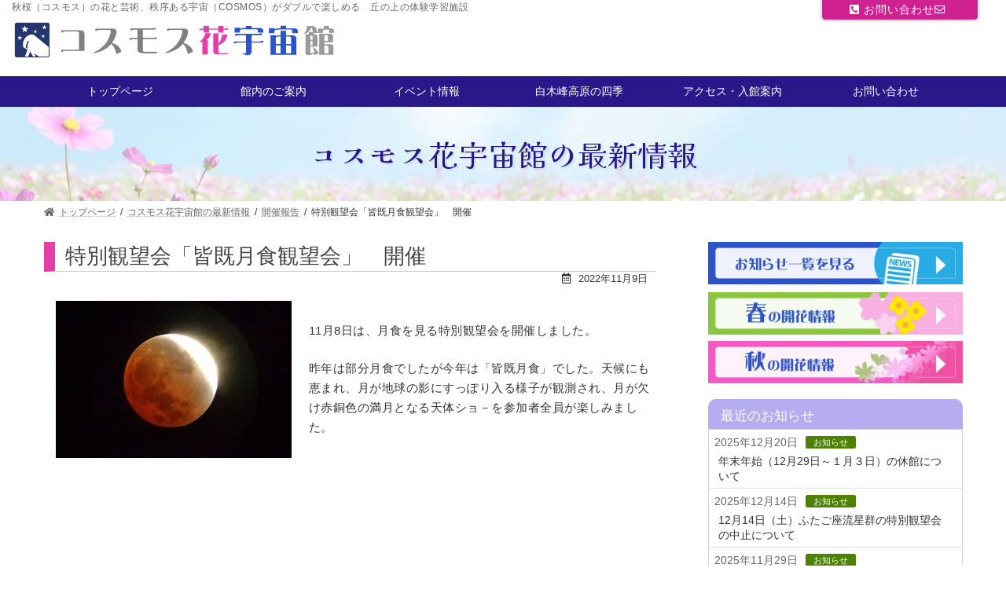

--- FILE ---
content_type: text/html; charset=UTF-8
request_url: https://w-cosmos.jp/eventreport/20221109_10809.html
body_size: 12404
content:
<!DOCTYPE html><html lang="ja"><head><meta charset="utf-8"><meta http-equiv="X-UA-Compatible" content="IE=edge"><meta name="viewport" content="width=device-width, initial-scale=1"><meta name='robots' content='max-image-preview:large' /><link rel="stylesheet" media="print" onload="this.onload=null;this.media='all';" id="ao_optimized_gfonts" href="https://fonts.googleapis.com/css?family=Noto+Serif+JP%7CPoppins:600,700%7CKaisei+HarunoUmi%7CKaisei+Opti:700&amp;display=swap" /><link rel='dns-prefetch' href='//ajax.googleapis.com' /><link href='https://fonts.gstatic.com' crossorigin='anonymous' rel='preconnect' /><title>特別観望会「皆既月食観望会」　開催 | コスモス花宇宙館【公式】</title><meta name="description" content="11月8日は、月食を見る特別観望会を開催しました。 昨年は部分月食でしたが今年は「皆既月食」でした。天候にも恵まれ、月が地球の影にすっぽり入る様子が観測され、月が欠け赤銅色の満月となる天体ショ－を参加者全員が楽しみました。"><meta name="keywords" content="諫早市,白木峰高原,コスモス,花宇宙館,宇宙,天体観望,荒木幸史,ミュージアム,イベント,ホール"><link rel="canonical" href="https://w-cosmos.jp/eventreport/20221109_10809.html"><meta property="og:locale" content="ja_JP"><meta property="og:type" content="article"><meta property="og:image" content="https://w-cosmos.jp/wp-content/uploads/20221108.jpg"><meta property="og:title" content="特別観望会「皆既月食観望会」　開催 | コスモス花宇宙館【公式】"><meta property="og:description" content="11月8日は、月食を見る特別観望会を開催しました。 昨年は部分月食でしたが今年は「皆既月食」でした。天候にも恵まれ、月が地球の影にすっぽり入る様子が観測され、月が欠け赤銅色の満月となる天体ショ－を参加者全員が楽しみました。"><meta property="og:url" content="https://w-cosmos.jp/eventreport/20221109_10809.html"><meta property="og:site_name" content="コスモス花宇宙館【公式】"><meta name="twitter:card" content="summary">  <script async src="https://www.googletagmanager.com/gtag/js?id=G-VQLKRM21KK"></script> <script>window.dataLayer = window.dataLayer || [];
	function gtag(){dataLayer.push(arguments);}
	gtag("js", new Date());
	gtag("config", "G-VQLKRM21KK");</script> <link rel='stylesheet' id='vkExUnit_common_style-css' href='https://w-cosmos.jp/wp-content/cache/autoptimize/css/autoptimize_single_966768baa31b256014fcf01feca76819.css?ver=9.76.0.1' type='text/css' media='all' /><style id='vkExUnit_common_style-inline-css' type='text/css'>:root {--ver_page_top_button_url:url(https://w-cosmos.jp/wp-content/plugins/vk-all-in-one-expansion-unit/assets/images/to-top-btn-icon.svg);}@font-face {font-weight: normal;font-style: normal;font-family: "vk_sns";src: url("https://w-cosmos.jp/wp-content/plugins/vk-all-in-one-expansion-unit/inc/sns/icons/fonts/vk_sns.eot?-bq20cj");src: url("https://w-cosmos.jp/wp-content/plugins/vk-all-in-one-expansion-unit/inc/sns/icons/fonts/vk_sns.eot?#iefix-bq20cj") format("embedded-opentype"),url("https://w-cosmos.jp/wp-content/plugins/vk-all-in-one-expansion-unit/inc/sns/icons/fonts/vk_sns.woff?-bq20cj") format("woff"),url("https://w-cosmos.jp/wp-content/plugins/vk-all-in-one-expansion-unit/inc/sns/icons/fonts/vk_sns.ttf?-bq20cj") format("truetype"),url("https://w-cosmos.jp/wp-content/plugins/vk-all-in-one-expansion-unit/inc/sns/icons/fonts/vk_sns.svg?-bq20cj#vk_sns") format("svg");}</style><link rel='stylesheet' id='vk-header-top-css' href='https://w-cosmos.jp/wp-content/cache/autoptimize/css/autoptimize_single_44738b1253a506cc55f4379480df3328.css?ver=0.1.1' type='text/css' media='all' /><link rel='stylesheet' id='wp-block-library-css' href='https://w-cosmos.jp/wp-includes/css/dist/block-library/style.min.css?ver=6.1.9' type='text/css' media='all' /><style id='wp-block-library-inline-css' type='text/css'>/* VK Color Palettes */:root{ --vk-color-primary:#501eb3}:root .has-vk-color-primary-color { color:var(--vk-color-primary); }:root .has-vk-color-primary-background-color { background-color:var(--vk-color-primary); }:root .has-vk-color-primary-border-color { border-color:var(--vk-color-primary); }:root{ --vk-color-primary-dark:#40188f}:root .has-vk-color-primary-dark-color { color:var(--vk-color-primary-dark); }:root .has-vk-color-primary-dark-background-color { background-color:var(--vk-color-primary-dark); }:root .has-vk-color-primary-dark-border-color { border-color:var(--vk-color-primary-dark); }:root{ --vk-color-primary-vivid:#5821c4}:root .has-vk-color-primary-vivid-color { color:var(--vk-color-primary-vivid); }:root .has-vk-color-primary-vivid-background-color { background-color:var(--vk-color-primary-vivid); }:root .has-vk-color-primary-vivid-border-color { border-color:var(--vk-color-primary-vivid); }:root{ --vk-color-custom-1:#e53eab}:root .has-vk-color-custom-1-color { color:var(--vk-color-custom-1); }:root .has-vk-color-custom-1-background-color { background-color:var(--vk-color-custom-1); }:root .has-vk-color-custom-1-border-color { border-color:var(--vk-color-custom-1); }</style><link rel='stylesheet' id='classic-theme-styles-css' href='https://w-cosmos.jp/wp-includes/css/classic-themes.min.css?ver=1' type='text/css' media='all' /><style id='global-styles-inline-css' type='text/css'>body{--wp--preset--color--black: #000000;--wp--preset--color--cyan-bluish-gray: #abb8c3;--wp--preset--color--white: #ffffff;--wp--preset--color--pale-pink: #f78da7;--wp--preset--color--vivid-red: #cf2e2e;--wp--preset--color--luminous-vivid-orange: #ff6900;--wp--preset--color--luminous-vivid-amber: #fcb900;--wp--preset--color--light-green-cyan: #7bdcb5;--wp--preset--color--vivid-green-cyan: #00d084;--wp--preset--color--pale-cyan-blue: #8ed1fc;--wp--preset--color--vivid-cyan-blue: #0693e3;--wp--preset--color--vivid-purple: #9b51e0;--wp--preset--gradient--vivid-cyan-blue-to-vivid-purple: linear-gradient(135deg,rgba(6,147,227,1) 0%,rgb(155,81,224) 100%);--wp--preset--gradient--light-green-cyan-to-vivid-green-cyan: linear-gradient(135deg,rgb(122,220,180) 0%,rgb(0,208,130) 100%);--wp--preset--gradient--luminous-vivid-amber-to-luminous-vivid-orange: linear-gradient(135deg,rgba(252,185,0,1) 0%,rgba(255,105,0,1) 100%);--wp--preset--gradient--luminous-vivid-orange-to-vivid-red: linear-gradient(135deg,rgba(255,105,0,1) 0%,rgb(207,46,46) 100%);--wp--preset--gradient--very-light-gray-to-cyan-bluish-gray: linear-gradient(135deg,rgb(238,238,238) 0%,rgb(169,184,195) 100%);--wp--preset--gradient--cool-to-warm-spectrum: linear-gradient(135deg,rgb(74,234,220) 0%,rgb(151,120,209) 20%,rgb(207,42,186) 40%,rgb(238,44,130) 60%,rgb(251,105,98) 80%,rgb(254,248,76) 100%);--wp--preset--gradient--blush-light-purple: linear-gradient(135deg,rgb(255,206,236) 0%,rgb(152,150,240) 100%);--wp--preset--gradient--blush-bordeaux: linear-gradient(135deg,rgb(254,205,165) 0%,rgb(254,45,45) 50%,rgb(107,0,62) 100%);--wp--preset--gradient--luminous-dusk: linear-gradient(135deg,rgb(255,203,112) 0%,rgb(199,81,192) 50%,rgb(65,88,208) 100%);--wp--preset--gradient--pale-ocean: linear-gradient(135deg,rgb(255,245,203) 0%,rgb(182,227,212) 50%,rgb(51,167,181) 100%);--wp--preset--gradient--electric-grass: linear-gradient(135deg,rgb(202,248,128) 0%,rgb(113,206,126) 100%);--wp--preset--gradient--midnight: linear-gradient(135deg,rgb(2,3,129) 0%,rgb(40,116,252) 100%);--wp--preset--gradient--vivid-green-cyan-to-vivid-cyan-blue: linear-gradient(135deg,rgba(0,208,132,1) 0%,rgba(6,147,227,1) 100%);--wp--preset--duotone--dark-grayscale: url('#wp-duotone-dark-grayscale');--wp--preset--duotone--grayscale: url('#wp-duotone-grayscale');--wp--preset--duotone--purple-yellow: url('#wp-duotone-purple-yellow');--wp--preset--duotone--blue-red: url('#wp-duotone-blue-red');--wp--preset--duotone--midnight: url('#wp-duotone-midnight');--wp--preset--duotone--magenta-yellow: url('#wp-duotone-magenta-yellow');--wp--preset--duotone--purple-green: url('#wp-duotone-purple-green');--wp--preset--duotone--blue-orange: url('#wp-duotone-blue-orange');--wp--preset--font-size--small: 14px;--wp--preset--font-size--medium: 20px;--wp--preset--font-size--large: 24px;--wp--preset--font-size--x-large: 42px;--wp--preset--font-size--regular: 16px;--wp--preset--font-size--huge: 36px;--wp--preset--spacing--20: 0.44rem;--wp--preset--spacing--30: 0.67rem;--wp--preset--spacing--40: 1rem;--wp--preset--spacing--50: 1.5rem;--wp--preset--spacing--60: 2.25rem;--wp--preset--spacing--70: 3.38rem;--wp--preset--spacing--80: 5.06rem;}:where(.is-layout-flex){gap: 0.5em;}body .is-layout-flow > .alignleft{float: left;margin-inline-start: 0;margin-inline-end: 2em;}body .is-layout-flow > .alignright{float: right;margin-inline-start: 2em;margin-inline-end: 0;}body .is-layout-flow > .aligncenter{margin-left: auto !important;margin-right: auto !important;}body .is-layout-constrained > .alignleft{float: left;margin-inline-start: 0;margin-inline-end: 2em;}body .is-layout-constrained > .alignright{float: right;margin-inline-start: 2em;margin-inline-end: 0;}body .is-layout-constrained > .aligncenter{margin-left: auto !important;margin-right: auto !important;}body .is-layout-constrained > :where(:not(.alignleft):not(.alignright):not(.alignfull)){max-width: var(--wp--style--global--content-size);margin-left: auto !important;margin-right: auto !important;}body .is-layout-constrained > .alignwide{max-width: var(--wp--style--global--wide-size);}body .is-layout-flex{display: flex;}body .is-layout-flex{flex-wrap: wrap;align-items: center;}body .is-layout-flex > *{margin: 0;}:where(.wp-block-columns.is-layout-flex){gap: 2em;}.has-black-color{color: var(--wp--preset--color--black) !important;}.has-cyan-bluish-gray-color{color: var(--wp--preset--color--cyan-bluish-gray) !important;}.has-white-color{color: var(--wp--preset--color--white) !important;}.has-pale-pink-color{color: var(--wp--preset--color--pale-pink) !important;}.has-vivid-red-color{color: var(--wp--preset--color--vivid-red) !important;}.has-luminous-vivid-orange-color{color: var(--wp--preset--color--luminous-vivid-orange) !important;}.has-luminous-vivid-amber-color{color: var(--wp--preset--color--luminous-vivid-amber) !important;}.has-light-green-cyan-color{color: var(--wp--preset--color--light-green-cyan) !important;}.has-vivid-green-cyan-color{color: var(--wp--preset--color--vivid-green-cyan) !important;}.has-pale-cyan-blue-color{color: var(--wp--preset--color--pale-cyan-blue) !important;}.has-vivid-cyan-blue-color{color: var(--wp--preset--color--vivid-cyan-blue) !important;}.has-vivid-purple-color{color: var(--wp--preset--color--vivid-purple) !important;}.has-black-background-color{background-color: var(--wp--preset--color--black) !important;}.has-cyan-bluish-gray-background-color{background-color: var(--wp--preset--color--cyan-bluish-gray) !important;}.has-white-background-color{background-color: var(--wp--preset--color--white) !important;}.has-pale-pink-background-color{background-color: var(--wp--preset--color--pale-pink) !important;}.has-vivid-red-background-color{background-color: var(--wp--preset--color--vivid-red) !important;}.has-luminous-vivid-orange-background-color{background-color: var(--wp--preset--color--luminous-vivid-orange) !important;}.has-luminous-vivid-amber-background-color{background-color: var(--wp--preset--color--luminous-vivid-amber) !important;}.has-light-green-cyan-background-color{background-color: var(--wp--preset--color--light-green-cyan) !important;}.has-vivid-green-cyan-background-color{background-color: var(--wp--preset--color--vivid-green-cyan) !important;}.has-pale-cyan-blue-background-color{background-color: var(--wp--preset--color--pale-cyan-blue) !important;}.has-vivid-cyan-blue-background-color{background-color: var(--wp--preset--color--vivid-cyan-blue) !important;}.has-vivid-purple-background-color{background-color: var(--wp--preset--color--vivid-purple) !important;}.has-black-border-color{border-color: var(--wp--preset--color--black) !important;}.has-cyan-bluish-gray-border-color{border-color: var(--wp--preset--color--cyan-bluish-gray) !important;}.has-white-border-color{border-color: var(--wp--preset--color--white) !important;}.has-pale-pink-border-color{border-color: var(--wp--preset--color--pale-pink) !important;}.has-vivid-red-border-color{border-color: var(--wp--preset--color--vivid-red) !important;}.has-luminous-vivid-orange-border-color{border-color: var(--wp--preset--color--luminous-vivid-orange) !important;}.has-luminous-vivid-amber-border-color{border-color: var(--wp--preset--color--luminous-vivid-amber) !important;}.has-light-green-cyan-border-color{border-color: var(--wp--preset--color--light-green-cyan) !important;}.has-vivid-green-cyan-border-color{border-color: var(--wp--preset--color--vivid-green-cyan) !important;}.has-pale-cyan-blue-border-color{border-color: var(--wp--preset--color--pale-cyan-blue) !important;}.has-vivid-cyan-blue-border-color{border-color: var(--wp--preset--color--vivid-cyan-blue) !important;}.has-vivid-purple-border-color{border-color: var(--wp--preset--color--vivid-purple) !important;}.has-vivid-cyan-blue-to-vivid-purple-gradient-background{background: var(--wp--preset--gradient--vivid-cyan-blue-to-vivid-purple) !important;}.has-light-green-cyan-to-vivid-green-cyan-gradient-background{background: var(--wp--preset--gradient--light-green-cyan-to-vivid-green-cyan) !important;}.has-luminous-vivid-amber-to-luminous-vivid-orange-gradient-background{background: var(--wp--preset--gradient--luminous-vivid-amber-to-luminous-vivid-orange) !important;}.has-luminous-vivid-orange-to-vivid-red-gradient-background{background: var(--wp--preset--gradient--luminous-vivid-orange-to-vivid-red) !important;}.has-very-light-gray-to-cyan-bluish-gray-gradient-background{background: var(--wp--preset--gradient--very-light-gray-to-cyan-bluish-gray) !important;}.has-cool-to-warm-spectrum-gradient-background{background: var(--wp--preset--gradient--cool-to-warm-spectrum) !important;}.has-blush-light-purple-gradient-background{background: var(--wp--preset--gradient--blush-light-purple) !important;}.has-blush-bordeaux-gradient-background{background: var(--wp--preset--gradient--blush-bordeaux) !important;}.has-luminous-dusk-gradient-background{background: var(--wp--preset--gradient--luminous-dusk) !important;}.has-pale-ocean-gradient-background{background: var(--wp--preset--gradient--pale-ocean) !important;}.has-electric-grass-gradient-background{background: var(--wp--preset--gradient--electric-grass) !important;}.has-midnight-gradient-background{background: var(--wp--preset--gradient--midnight) !important;}.has-small-font-size{font-size: var(--wp--preset--font-size--small) !important;}.has-medium-font-size{font-size: var(--wp--preset--font-size--medium) !important;}.has-large-font-size{font-size: var(--wp--preset--font-size--large) !important;}.has-x-large-font-size{font-size: var(--wp--preset--font-size--x-large) !important;}
.wp-block-navigation a:where(:not(.wp-element-button)){color: inherit;}
:where(.wp-block-columns.is-layout-flex){gap: 2em;}
.wp-block-pullquote{font-size: 1.5em;line-height: 1.6;}</style><link rel='stylesheet' id='vk-swiper-style-css' href='https://w-cosmos.jp/wp-content/plugins/vk-blocks-pro/inc/vk-swiper/package/assets/css/swiper-bundle.min.css?ver=6.8.0' type='text/css' media='all' /><link rel='stylesheet' id='parent-style-css' href='https://w-cosmos.jp/wp-content/themes/lightning/_g3/../style.css?ver=6.1.9' type='text/css' media='all' /><link rel='stylesheet' id='lightning-common-style-css' href='https://w-cosmos.jp/wp-content/cache/autoptimize/css/autoptimize_single_06fdbb1611d23582db6d20b4ba334e14.css?ver=14.21.5' type='text/css' media='all' /><style id='lightning-common-style-inline-css' type='text/css'>/* Lightning */:root {--vk-color-primary:#501eb3;--vk-color-primary-dark:#40188f;--vk-color-primary-vivid:#5821c4;--g_nav_main_acc_icon_open_url:url(https://w-cosmos.jp/wp-content/themes/lightning/_g3/inc/vk-mobile-nav/package/images/vk-menu-acc-icon-open-black.svg);--g_nav_main_acc_icon_close_url: url(https://w-cosmos.jp/wp-content/themes/lightning/_g3/inc/vk-mobile-nav/package/images/vk-menu-close-black.svg);--g_nav_sub_acc_icon_open_url: url(https://w-cosmos.jp/wp-content/themes/lightning/_g3/inc/vk-mobile-nav/package/images/vk-menu-acc-icon-open-white.svg);--g_nav_sub_acc_icon_close_url: url(https://w-cosmos.jp/wp-content/themes/lightning/_g3/inc/vk-mobile-nav/package/images/vk-menu-close-white.svg);}
html{scroll-padding-top:var(--vk-size-admin-bar);}
/* Lightning Container Size */@media (min-width: ){:root{--vk-width-container : 480px;}.container {max-width: 480px;}}/* Lightning Container Size */@media (min-width: 576px){:root{--vk-width-container : 600px;}.container {max-width: 600px;}}/* Lightning Container Size */@media (min-width: 768px){:root{--vk-width-container : 768px;}.container {max-width: 768px;}}/* Lightning Container Size */@media (min-width: 992px){:root{--vk-width-container : 992px;}.container {max-width: 992px;}}/* Lightning Container Size */@media (min-width: 1200px){:root{--vk-width-container : 1199px;}.container {max-width: 1199px;}}:root {}.main-section {--vk-color-text-link: #2f79aa;--vk-color-text-link-hover: #20b2c9;}
/* vk-mobile-nav */:root {--vk-mobile-nav-menu-btn-bg-src: url("https://w-cosmos.jp/wp-content/themes/lightning/_g3/inc/vk-mobile-nav/package/images/vk-menu-btn-black.svg");--vk-mobile-nav-menu-btn-close-bg-src: url("https://w-cosmos.jp/wp-content/themes/lightning/_g3/inc/vk-mobile-nav/package/images/vk-menu-close-black.svg");--vk-menu-acc-icon-open-black-bg-src: url("https://w-cosmos.jp/wp-content/themes/lightning/_g3/inc/vk-mobile-nav/package/images/vk-menu-acc-icon-open-black.svg");--vk-menu-acc-icon-open-white-bg-src: url("https://w-cosmos.jp/wp-content/themes/lightning/_g3/inc/vk-mobile-nav/package/images/vk-menu-acc-icon-open-white.svg");--vk-menu-acc-icon-close-black-bg-src: url("https://w-cosmos.jp/wp-content/themes/lightning/_g3/inc/vk-mobile-nav/package/images/vk-menu-close-black.svg");--vk-menu-acc-icon-close-white-bg-src: url("https://w-cosmos.jp/wp-content/themes/lightning/_g3/inc/vk-mobile-nav/package/images/vk-menu-close-white.svg");}</style><link rel='stylesheet' id='lightning-design-style-css' href='https://w-cosmos.jp/wp-content/themes/lightning/_g3/design-skin/plain/css/style.css?ver=14.21.5' type='text/css' media='all' /><style id='lightning-design-style-inline-css' type='text/css'>.tagcloud a:before { font-family: "Font Awesome 5 Free";content: "\f02b";font-weight: bold; }
.global-nav,.header_scrolled .site-header{background-color:#2a178a;}.global-nav {--vk-color-border-hr: rgba(255, 255, 255, 0.2);}.global-nav-list.vk-menu-acc > li > .acc-btn-open {background-image: url(https://w-cosmos.jp/wp-content/themes/lightning/_g3/inc/vk-mobile-nav/package/images/vk-menu-acc-icon-open-white.svg);}.global-nav-list.vk-menu-acc > li > .acc-btn-close {background-image: url(https://w-cosmos.jp/wp-content/themes/lightning/_g3/inc/vk-mobile-nav/package/images/vk-menu-close-white.svg);}.global-nav-list>li>a{color:#fff;}.header_scrolled .site-header {background-color:#2a178a;}
/* page header */:root{--vk-page-header-url : url(https://w-cosmos.jp/wp-content/uploads/bg_pageheader01.jpg);}@media ( max-width:575.98px ){:root{--vk-page-header-url : url(https://w-cosmos.jp/wp-content/uploads/bg_pageheader01.jpg);}}.page-header{ position:relative;color:#2a178a;text-align:center;background: var(--vk-page-header-url, url(https://w-cosmos.jp/wp-content/uploads/bg_pageheader01.jpg) ) no-repeat 50% center;background-size: cover;min-height:8rem;}.page-header::before{content:"";position:absolute;top:0;left:0;background-color:#cfe2f9;opacity:0;width:100%;height:100%;}
/* Single Page Setting */.page-header .entry-meta-item-updated,.entry-header .entry-meta-item-updated { display:none; }.page-header .entry-meta-item-author,.entry-header .entry-meta-item-author { display:none; }
.site-footer {color:#ffffff;background-image:url("https://w-cosmos.jp/wp-content/uploads/slide04.jpg");background-repeat:no-repeat;background-position:center;background-size:cover;}.site-footer {
						--vk-color-text-body: #ffffff;
						--vk-color-text-link: #ffffff;
						--vk-color-text-link-hover: #ffffff;
					}</style><link rel='stylesheet' id='vk-blog-card-css' href='https://w-cosmos.jp/wp-content/cache/autoptimize/css/autoptimize_single_bae5b1379fcaa427cec9b0cc3d5ed0c3.css?ver=6.1.9' type='text/css' media='all' /><link rel='stylesheet' id='vk-blocks-build-css-css' href='https://w-cosmos.jp/wp-content/cache/autoptimize/css/autoptimize_single_b3bc9fb33595cdf3b988eae0d693f140.css?ver=1.36.2.0' type='text/css' media='all' /><style id='vk-blocks-build-css-inline-css' type='text/css'>:root {--vk_flow-arrow: url(https://w-cosmos.jp/wp-content/plugins/vk-blocks-pro/inc/vk-blocks/images/arrow_bottom.svg);--vk_image-mask-wave01: url(https://w-cosmos.jp/wp-content/plugins/vk-blocks-pro/inc/vk-blocks/images/wave01.svg);--vk_image-mask-wave02: url(https://w-cosmos.jp/wp-content/plugins/vk-blocks-pro/inc/vk-blocks/images/wave02.svg);--vk_image-mask-wave03: url(https://w-cosmos.jp/wp-content/plugins/vk-blocks-pro/inc/vk-blocks/images/wave03.svg);--vk_image-mask-wave04: url(https://w-cosmos.jp/wp-content/plugins/vk-blocks-pro/inc/vk-blocks/images/wave04.svg);}

	:root {

		--vk-balloon-border-width:1px;

		--vk-balloon-speech-offset:-12px;
	}</style><link rel='stylesheet' id='lightning-theme-style-css' href='https://w-cosmos.jp/wp-content/cache/autoptimize/css/autoptimize_single_69150e342cf68d0a20f54ec70e7e5b8d.css?ver=14.21.5' type='text/css' media='all' /><link rel='stylesheet' id='vk-font-awesome-css' href='https://w-cosmos.jp/wp-content/themes/lightning/vendor/vektor-inc/font-awesome-versions/src/versions/5/css/all.min.css?ver=5.15.4' type='text/css' media='all' /><link rel='stylesheet' id='vk-header-layout-css' href='https://w-cosmos.jp/wp-content/cache/autoptimize/css/autoptimize_single_c66738c38f41b52ad1518ccdb6c428a7.css?ver=0.19.10' type='text/css' media='all' /><style id='vk-header-layout-inline-css' type='text/css'>/* Header Layout */:root {--vk-header-logo-url:url(https://w-cosmos.jp/wp-content/uploads/logo-5.png);}</style><link rel='stylesheet' id='vk-mobile-fix-nav-css' href='https://w-cosmos.jp/wp-content/cache/autoptimize/css/autoptimize_single_91afbc96c3d36782bcfa37af553763f9.css?ver=0.0.0' type='text/css' media='all' /><link rel='stylesheet' id='fancybox-css' href='https://w-cosmos.jp/wp-content/plugins/easy-fancybox/fancybox/1.5.4/jquery.fancybox.min.css?ver=6.1.9' type='text/css' media='screen' /><link rel='stylesheet' id='tablepress-default-css' href='https://w-cosmos.jp/wp-content/tablepress-combined.min.css?ver=3' type='text/css' media='all' /> <script type='text/javascript' src='https://ajax.googleapis.com/ajax/libs/jquery/3.3.1/jquery.min.js?ver=3.3.1' id='jquery-js'></script> <link rel="alternate" type="application/json+oembed" href="https://w-cosmos.jp/wp-json/oembed/1.0/embed?url=https%3A%2F%2Fw-cosmos.jp%2Feventreport%2F20221109_10809.html" /><link rel="alternate" type="text/xml+oembed" href="https://w-cosmos.jp/wp-json/oembed/1.0/embed?url=https%3A%2F%2Fw-cosmos.jp%2Feventreport%2F20221109_10809.html&#038;format=xml" /><style type="text/css">a[href*="tel:"] {
pointer-events: none;
cursor: default;
text-decoration: none;
color: unset !important;
}
@media all and (-ms-high-contrast:none){
	*::-ms-backdrop, a[href*="tel:"] {
	color: inherit !important;
}
}</style><style type="text/css">.recentcomments a{display:inline !important;padding:0 !important;margin:0 !important;}</style><link rel="icon" href="https://w-cosmos.jp/wp-content/uploads/cropped-siteicon512-32x32.png" sizes="32x32" /><link rel="icon" href="https://w-cosmos.jp/wp-content/uploads/cropped-siteicon512-192x192.png" sizes="192x192" /><link rel="apple-touch-icon" href="https://w-cosmos.jp/wp-content/uploads/cropped-siteicon512-180x180.png" /><meta name="msapplication-TileImage" content="https://w-cosmos.jp/wp-content/uploads/cropped-siteicon512-270x270.png" /> <script>window.MSInputMethodContext && document.documentMode && document.write('<script src="https://cdn.jsdelivr.net/gh/nuxodin/ie11CustomProperties@4.1.0/ie11CustomProperties.min.js"><\/script>');</script> <script type="text/javascript" src="https://w-cosmos.jp/wp-content/cache/autoptimize/js/autoptimize_single_e4ae1354f93c7b30b96bd6d0eeb21909.js"></script> <link rel="preconnect" href="https://fonts.googleapis.com"><link rel="preconnect" href="https://fonts.gstatic.com" crossorigin> <script>$(function(){
    $(window).scroll(function (){
        $('.fade').each(function(){
            var targetElement = $(this).offset().top;
            var scroll = $(window).scrollTop();
            var windowHeight = $(window).height();
            if (scroll > targetElement - windowHeight + 10){
                $(this).css('opacity','1');
                $(this).css('transform','translateY(0)');
            }
        });
    });
	jQuery(window).scroll();
});</script> </head><body class="post-template-default single single-post postid-10809 single-format-standard wp-embed-responsive post-name-%e7%89%b9%e5%88%a5%e8%a6%b3%e6%9c%9b%e4%bc%9a%e3%80%8c%e7%9a%86%e6%97%a2%e6%9c%88%e9%a3%9f%e8%a6%b3%e6%9c%9b%e4%bc%9a%e3%80%8d%e3%80%80%e9%96%8b%e5%82%ac post-type-post vk-blocks device-pc fa_v5_css"> <a class="skip-link screen-reader-text" href="#main">コンテンツへスキップ</a> <a class="skip-link screen-reader-text" href="#vk-mobile-nav">ナビゲーションに移動</a> <svg xmlns="http://www.w3.org/2000/svg" viewBox="0 0 0 0" width="0" height="0" focusable="false" role="none" style="visibility: hidden; position: absolute; left: -9999px; overflow: hidden;" ><defs><filter id="wp-duotone-dark-grayscale"><feColorMatrix color-interpolation-filters="sRGB" type="matrix" values=" .299 .587 .114 0 0 .299 .587 .114 0 0 .299 .587 .114 0 0 .299 .587 .114 0 0 " /><feComponentTransfer color-interpolation-filters="sRGB" ><feFuncR type="table" tableValues="0 0.49803921568627" /><feFuncG type="table" tableValues="0 0.49803921568627" /><feFuncB type="table" tableValues="0 0.49803921568627" /><feFuncA type="table" tableValues="1 1" /></feComponentTransfer><feComposite in2="SourceGraphic" operator="in" /></filter></defs></svg><svg xmlns="http://www.w3.org/2000/svg" viewBox="0 0 0 0" width="0" height="0" focusable="false" role="none" style="visibility: hidden; position: absolute; left: -9999px; overflow: hidden;" ><defs><filter id="wp-duotone-grayscale"><feColorMatrix color-interpolation-filters="sRGB" type="matrix" values=" .299 .587 .114 0 0 .299 .587 .114 0 0 .299 .587 .114 0 0 .299 .587 .114 0 0 " /><feComponentTransfer color-interpolation-filters="sRGB" ><feFuncR type="table" tableValues="0 1" /><feFuncG type="table" tableValues="0 1" /><feFuncB type="table" tableValues="0 1" /><feFuncA type="table" tableValues="1 1" /></feComponentTransfer><feComposite in2="SourceGraphic" operator="in" /></filter></defs></svg><svg xmlns="http://www.w3.org/2000/svg" viewBox="0 0 0 0" width="0" height="0" focusable="false" role="none" style="visibility: hidden; position: absolute; left: -9999px; overflow: hidden;" ><defs><filter id="wp-duotone-purple-yellow"><feColorMatrix color-interpolation-filters="sRGB" type="matrix" values=" .299 .587 .114 0 0 .299 .587 .114 0 0 .299 .587 .114 0 0 .299 .587 .114 0 0 " /><feComponentTransfer color-interpolation-filters="sRGB" ><feFuncR type="table" tableValues="0.54901960784314 0.98823529411765" /><feFuncG type="table" tableValues="0 1" /><feFuncB type="table" tableValues="0.71764705882353 0.25490196078431" /><feFuncA type="table" tableValues="1 1" /></feComponentTransfer><feComposite in2="SourceGraphic" operator="in" /></filter></defs></svg><svg xmlns="http://www.w3.org/2000/svg" viewBox="0 0 0 0" width="0" height="0" focusable="false" role="none" style="visibility: hidden; position: absolute; left: -9999px; overflow: hidden;" ><defs><filter id="wp-duotone-blue-red"><feColorMatrix color-interpolation-filters="sRGB" type="matrix" values=" .299 .587 .114 0 0 .299 .587 .114 0 0 .299 .587 .114 0 0 .299 .587 .114 0 0 " /><feComponentTransfer color-interpolation-filters="sRGB" ><feFuncR type="table" tableValues="0 1" /><feFuncG type="table" tableValues="0 0.27843137254902" /><feFuncB type="table" tableValues="0.5921568627451 0.27843137254902" /><feFuncA type="table" tableValues="1 1" /></feComponentTransfer><feComposite in2="SourceGraphic" operator="in" /></filter></defs></svg><svg xmlns="http://www.w3.org/2000/svg" viewBox="0 0 0 0" width="0" height="0" focusable="false" role="none" style="visibility: hidden; position: absolute; left: -9999px; overflow: hidden;" ><defs><filter id="wp-duotone-midnight"><feColorMatrix color-interpolation-filters="sRGB" type="matrix" values=" .299 .587 .114 0 0 .299 .587 .114 0 0 .299 .587 .114 0 0 .299 .587 .114 0 0 " /><feComponentTransfer color-interpolation-filters="sRGB" ><feFuncR type="table" tableValues="0 0" /><feFuncG type="table" tableValues="0 0.64705882352941" /><feFuncB type="table" tableValues="0 1" /><feFuncA type="table" tableValues="1 1" /></feComponentTransfer><feComposite in2="SourceGraphic" operator="in" /></filter></defs></svg><svg xmlns="http://www.w3.org/2000/svg" viewBox="0 0 0 0" width="0" height="0" focusable="false" role="none" style="visibility: hidden; position: absolute; left: -9999px; overflow: hidden;" ><defs><filter id="wp-duotone-magenta-yellow"><feColorMatrix color-interpolation-filters="sRGB" type="matrix" values=" .299 .587 .114 0 0 .299 .587 .114 0 0 .299 .587 .114 0 0 .299 .587 .114 0 0 " /><feComponentTransfer color-interpolation-filters="sRGB" ><feFuncR type="table" tableValues="0.78039215686275 1" /><feFuncG type="table" tableValues="0 0.94901960784314" /><feFuncB type="table" tableValues="0.35294117647059 0.47058823529412" /><feFuncA type="table" tableValues="1 1" /></feComponentTransfer><feComposite in2="SourceGraphic" operator="in" /></filter></defs></svg><svg xmlns="http://www.w3.org/2000/svg" viewBox="0 0 0 0" width="0" height="0" focusable="false" role="none" style="visibility: hidden; position: absolute; left: -9999px; overflow: hidden;" ><defs><filter id="wp-duotone-purple-green"><feColorMatrix color-interpolation-filters="sRGB" type="matrix" values=" .299 .587 .114 0 0 .299 .587 .114 0 0 .299 .587 .114 0 0 .299 .587 .114 0 0 " /><feComponentTransfer color-interpolation-filters="sRGB" ><feFuncR type="table" tableValues="0.65098039215686 0.40392156862745" /><feFuncG type="table" tableValues="0 1" /><feFuncB type="table" tableValues="0.44705882352941 0.4" /><feFuncA type="table" tableValues="1 1" /></feComponentTransfer><feComposite in2="SourceGraphic" operator="in" /></filter></defs></svg><svg xmlns="http://www.w3.org/2000/svg" viewBox="0 0 0 0" width="0" height="0" focusable="false" role="none" style="visibility: hidden; position: absolute; left: -9999px; overflow: hidden;" ><defs><filter id="wp-duotone-blue-orange"><feColorMatrix color-interpolation-filters="sRGB" type="matrix" values=" .299 .587 .114 0 0 .299 .587 .114 0 0 .299 .587 .114 0 0 .299 .587 .114 0 0 " /><feComponentTransfer color-interpolation-filters="sRGB" ><feFuncR type="table" tableValues="0.098039215686275 1" /><feFuncG type="table" tableValues="0 0.66274509803922" /><feFuncB type="table" tableValues="0.84705882352941 0.41960784313725" /><feFuncA type="table" tableValues="1 1" /></feComponentTransfer><feComposite in2="SourceGraphic" operator="in" /></filter></defs></svg><header class="site-header site-header--layout--sub-active"><div class="header-top" id="header-top"><div class="container"><p class="header-top-description">秋桜（コスモス）の花と芸術、秩序ある宇宙（COSMOS）がダブルで楽しめる　丘の上の体験学習施設</p></div></div><div class="site-header-container site-header-container--scrolled--no-fix site-header-container--mobile-width--full container"><h2 class="site-header-logo site-header-logo--scrolled--no-fix site-header-logo--mobile-position--left"> <a href="https://w-cosmos.jp/"> <span><img src="https://w-cosmos.jp/wp-content/uploads/logo-5.png" alt="コスモス花宇宙館【公式】" /></span> </a></h2><div class="site-header-sub"><aside class="widget widget_block" id="block-44"><div class="headerlinkbtn contactbtn"> <a href="contact.html"><i class="fas fa-phone-square-alt"></i>お問い合わせ<i class="far fa-envelope"></i></a></div></aside></div><nav id="global-nav" class="global-nav global-nav--layout--penetration global-nav--scrolled--no-fix"><ul id="menu-main-menu" class="menu vk-menu-acc global-nav-list nav"><li id="menu-item-9129" class="menu-item menu-item-type-post_type menu-item-object-page menu-item-home"><a href="https://w-cosmos.jp/"><strong class="global-nav-name">トップページ</strong></a></li><li id="menu-item-11138" class="menu-item menu-item-type-post_type menu-item-object-page"><a href="https://w-cosmos.jp/cosmos-facility.html"><strong class="global-nav-name">館内のご案内</strong></a></li><li id="menu-item-10853" class="menu-item menu-item-type-post_type menu-item-object-page"><a href="https://w-cosmos.jp/eventinfo.html"><strong class="global-nav-name">イベント情報</strong></a></li><li id="menu-item-11027" class="menu-item menu-item-type-post_type menu-item-object-page"><a href="https://w-cosmos.jp/s_highlands.html"><strong class="global-nav-name">白木峰高原の四季</strong></a></li><li id="menu-item-11195" class="menu-item menu-item-type-post_type menu-item-object-page"><a href="https://w-cosmos.jp/access.html"><strong class="global-nav-name">アクセス・入館案内</strong></a></li><li id="menu-item-11235" class="menu-item menu-item-type-post_type menu-item-object-page"><a href="https://w-cosmos.jp/contact.html"><strong class="global-nav-name">お問い合わせ</strong></a></li></ul></nav></div></header><div class="page-header"><div class="page-header-inner container"><div class="page-header-title">コスモス花宇宙館の最新情報</div></div></div><div id="breadcrumb" class="breadcrumb"><div class="container"><ol class="breadcrumb-list" itemscope itemtype="https://schema.org/BreadcrumbList"><li class="breadcrumb-list__item breadcrumb-list__item--home" itemprop="itemListElement" itemscope itemtype="http://schema.org/ListItem"><a href="https://w-cosmos.jp" itemprop="item"><i class="fas fa-fw fa-home"></i><span itemprop="name">トップページ</span></a><meta itemprop="position" content="1" /></li><li class="breadcrumb-list__item" itemprop="itemListElement" itemscope itemtype="http://schema.org/ListItem"><a href="https://w-cosmos.jp/information.html" itemprop="item"><span itemprop="name">コスモス花宇宙館の最新情報</span></a><meta itemprop="position" content="2" /></li><li class="breadcrumb-list__item" itemprop="itemListElement" itemscope itemtype="http://schema.org/ListItem"><a href="https://w-cosmos.jp/eventreport" itemprop="item"><span itemprop="name">開催報告</span></a><meta itemprop="position" content="3" /></li><li class="breadcrumb-list__item" itemprop="itemListElement" itemscope itemtype="http://schema.org/ListItem"><span itemprop="name">特別観望会「皆既月食観望会」　開催</span><meta itemprop="position" content="4" /></li></ol></div></div><div class="site-body"><div class="site-body-container container"><div class="main-section main-section--col--two" id="main" role="main"><article id="post-10809" class="entry entry-full post-10809 post type-post status-publish format-standard has-post-thumbnail hentry category-eventreport"><header class="entry-header"><h1 class="entry-title"> 特別観望会「皆既月食観望会」　開催</h1><div class="entry-meta"><span class="entry-meta-item entry-meta-item-date"> <i class="far fa-calendar-alt"></i> <span class="published">2022年11月9日</span> </span><span class="entry-meta-item entry-meta-item-updated"> <i class="fas fa-history"></i> <span class="screen-reader-text">最終更新日時 : </span> <span class="updated">2022年12月23日</span> </span><span class="entry-meta-item entry-meta-item-author"> <span class="vcard author"><span class="entry-meta-item-author-image"></span><span class="fn">macssoft_administrator</span></span></span></div></header><div class="entry-body"><div class="wp-block-image"><figure class="alignleft size-full"><img decoding="async" width="300" height="200" src="https://w-cosmos.jp/wp-content/uploads/20221108.jpg" alt="" class="wp-image-10924"/></figure></div><p><br>11月8日は、月食を見る特別観望会を開催しました。</p><p>昨年は部分月食でしたが今年は「皆既月食」でした。天候にも恵まれ、月が地球の影にすっぽり入る様子が観測され、月が欠け赤銅色の満月となる天体ショ－を参加者全員が楽しみました。</p><p></p></div><div class="entry-footer"><div class="entry-meta-data-list"><dl><dt>カテゴリー</dt><dd><a href="https://w-cosmos.jp/eventreport">開催報告</a></dd></dl></div></div></article><div class="vk_posts next-prev"><div id="post-10817" class="vk_post vk_post-postType-post card card-intext vk_post-col-xs-12 vk_post-col-sm-12 vk_post-col-md-6 next-prev-prev post-10817 post type-post status-publish format-standard has-post-thumbnail hentry category-information"><a href="https://w-cosmos.jp/information/20221029_10817.html" class="card-intext-inner"><div class="vk_post_imgOuter" style="background-image:url(https://w-cosmos.jp/wp-content/uploads/eyecatch-oshibana.jpg)"><div class="card-img-overlay"><span class="vk_post_imgOuter_singleTermLabel">前の記事</span></div><img width="600" height="400" src="https://w-cosmos.jp/wp-content/uploads/eyecatch-oshibana.jpg" class="vk_post_imgOuter_img card-img-top wp-post-image" alt="" loading="lazy" /></div><div class="vk_post_body card-body"><h5 class="vk_post_title card-title">イベント情報カレンダーを更新しました</h5><div class="vk_post_date card-date published">2022年10月29日</div></div></a></div><div id="post-10819" class="vk_post vk_post-postType-post card card-intext vk_post-col-xs-12 vk_post-col-sm-12 vk_post-col-md-6 next-prev-next post-10819 post type-post status-publish format-standard has-post-thumbnail hentry category-information"><a href="https://w-cosmos.jp/information/20221123_10819.html" class="card-intext-inner"><div class="vk_post_imgOuter" style="background-image:url(https://w-cosmos.jp/wp-content/uploads/NightCOSMOS.jpg)"><div class="card-img-overlay"><span class="vk_post_imgOuter_singleTermLabel">次の記事</span></div><img width="600" height="400" src="https://w-cosmos.jp/wp-content/uploads/NightCOSMOS.jpg" class="vk_post_imgOuter_img card-img-top wp-post-image" alt="" loading="lazy" /></div><div class="vk_post_body card-body"><h5 class="vk_post_title card-title">11月26（土）と12月3日（土）夜の星空観望会について</h5><div class="vk_post_date card-date published">2022年11月23日</div></div></a></div></div></div><div class="sub-section sub-section--col--two"><aside class="widget widget_media_image" id="media_image-12"><a href="/information.html"><img width="840" height="140" src="https://w-cosmos.jp/wp-content/uploads/bnr_infolist.png" class="image wp-image-11064  attachment-full size-full" alt="お知らせ一覧を見る" decoding="async" loading="lazy" style="max-width: 100%; height: auto;" /></a></aside><aside class="widget widget_block widget_media_image" id="block-66"><figure class="wp-block-image size-full"><a href="/s_highlands/spring.html"><img decoding="async" loading="lazy" width="840" height="140" src="https://w-cosmos.jp/wp-content/uploads/bnr_springflower.png" alt="" class="wp-image-11807"/></a></figure></aside><aside class="widget widget_block widget_media_image" id="block-68"><figure class="wp-block-image size-full"><a href="/s_highlands/autumn.html"><img decoding="async" loading="lazy" width="840" height="140" src="https://w-cosmos.jp/wp-content/uploads/bnr_autumnflower.png" alt="" class="wp-image-11808"/></a></figure></aside><aside class="widget widget_block" id="block-69"><div style="height:5px" aria-hidden="true" class="wp-block-spacer"></div></aside><aside class="widget widget_vkexunit_post_list" id="vkexunit_post_list-15"><div class="veu_postList pt_1"><h4 class="widget-title sub-section-title">最近のお知らせ</h4><ul class="postList"><li id="post-11868"> <span class="published postList_date postList_meta_items">2025年12月20日</span><span class="postList_terms postList_meta_items"><a href="https://w-cosmos.jp/information" style="background-color:#4c8200;border:none;color:white;">お知らせ</a></span><span class="postList_title entry-title"><a href="https://w-cosmos.jp/information/20251220_11868.html">年末年始（12月29日～１月３日）の休館について</a></span></li><li id="post-12469"> <span class="published postList_date postList_meta_items">2025年12月14日</span><span class="postList_terms postList_meta_items"><a href="https://w-cosmos.jp/information" style="background-color:#4c8200;border:none;color:white;">お知らせ</a></span><span class="postList_title entry-title"><a href="https://w-cosmos.jp/information/20251214_12469.html">12月14日（土）ふたご座流星群の特別観望会の中止について</a></span></li><li id="post-12445"> <span class="published postList_date postList_meta_items">2025年11月29日</span><span class="postList_terms postList_meta_items"><a href="https://w-cosmos.jp/information" style="background-color:#4c8200;border:none;color:white;">お知らせ</a></span><span class="postList_title entry-title"><a href="https://w-cosmos.jp/information/20251129_12445.html">11月29日(土)と30日(日)の夜の星空観望会の中止について</a></span></li><li id="post-12465"> <span class="published postList_date postList_meta_items">2025年11月29日</span><span class="postList_terms postList_meta_items"><a href="https://w-cosmos.jp/information" style="background-color:#4c8200;border:none;color:white;">お知らせ</a></span><span class="postList_title entry-title"><a href="https://w-cosmos.jp/information/20251129_12465.html">クリスマスツリーを飾りつけました</a></span></li><li id="post-12461"> <span class="published postList_date postList_meta_items">2025年11月29日</span><span class="postList_terms postList_meta_items"><a href="https://w-cosmos.jp/eventreport" style="background-color:#d660ca;border:none;color:white;">開催報告</a></span><span class="postList_title entry-title"><a href="https://w-cosmos.jp/eventreport/20251129_12461.html">クリスマスツリーを飾りつけました</a></span></li></ul></div></aside><aside class="widget widget_block widget_media_image" id="block-57"><figure class="wp-block-image size-full"><a href="/eventinfo.html"><img decoding="async" loading="lazy" width="840" height="280" src="https://w-cosmos.jp/wp-content/uploads/bnr_event-1.png" alt="コスモス花宇宙館のイベント情報" class="wp-image-11063"/></a></figure></aside><aside class="widget widget_block" id="block-60"><div style="height:10px" aria-hidden="true" class="wp-block-spacer"></div></aside><aside class="widget widget_block widget_media_image" id="block-58"><figure class="wp-block-image size-full"><a href="https://t-nozomi.jp/" target="_blank" rel=" noreferrer noopener"><img decoding="async" loading="lazy" width="840" height="280" src="https://w-cosmos.jp/wp-content/uploads/bnr_nozomi.jpg" alt="多良見町のぞみ会館・のぞみ公園" class="wp-image-11444"/></a></figure></aside><aside class="widget widget_block widget_media_image" id="block-59"><figure class="wp-block-image size-full"><a href="https://tsukinooka.isahaya-skk.jp/" target="_blank" rel=" noreferrer noopener"><img decoding="async" loading="lazy" width="800" height="267" src="https://w-cosmos.jp/wp-content/uploads/bnr_tsukinooka.jpg" alt="いいもり月の丘温泉　公式サイト" class="wp-image-11445"/></a></figure></aside><aside class="widget widget_block widget_media_image" id="block-55"><figure class="wp-block-image size-full"><a href="https://isahaya-skk.jp/" target="_blank" rel=" noreferrer noopener"><img decoding="async" loading="lazy" width="800" height="267" src="https://w-cosmos.jp/wp-content/uploads/bnr_ISSK.jpg" alt="諫早市施設管理公社　公式サイト" class="wp-image-11446"/></a></figure></aside><aside class="widget widget_block widget_media_image" id="block-62"><figure class="wp-block-image size-full"><a href="https://www.city.isahaya.nagasaki.jp/" target="_blank" rel=" noreferrer noopener"><img decoding="async" loading="lazy" width="840" height="280" src="https://w-cosmos.jp/wp-content/uploads/bnr_isahayashi.png" alt="諫早市公式ホームページ" class="wp-image-11519"/></a></figure></aside></div></div></div><div class="site-body-bottom"><div class="container"><aside class="widget_text widget widget_custom_html" id="custom_html-16"><div class="textwidget custom-html-widget"><div class="wp-block-vk-blocks-outer vk_outer vk_outer-width-full vk_outer-paddingLR-none vk_outer-paddingVertical-use vk_outer-bgPosition-normal contactinfo"><style>.vk_outer.contactinfo{background: linear-gradient(rgba(255, 255, 255, 0.3), rgba(255, 255, 255, 0.3)), url(https://w-cosmos.jp/wp-content/uploads/bg_contactbox.webp); }</style><style>@media (max-width:599px) {.vk_outer.contactinfo{background: linear-gradient(rgba(255, 255, 255, 0.3), rgba(255, 255, 255, 0.3)), url(https://w-cosmos.jp/wp-content/uploads/bg_contactbox-m.webp); }}</style><div><div class="vk_outer_container"><h3 class="has-text-align-center centerT md">コスモス花宇宙館への<br class="d-inline d-md-none">お問い合わせ</h3><p class="has-text-align-center contacttel margin0 tellink has-text-color" style="font-size:36px"><a href="tel:0957239003"><i class="fas fa-phone-square-alt"></i>0957-23-9003</a></p><div class="wp-block-columns infocolumn margin0"><div class="wp-block-column" style="flex-basis:50%"><p class="has-text-align-left infotxt">コスモス花宇宙館では電話およびメールにてお問い合わせを受け付けております。<br>お気軽にお問い合わせくださいませ。</p></div><div class="wp-block-column" style="flex-basis:50%"><p>開館時間：　10:00～20:00（火･水･木）<br>　　　　　　10:00～22:00（金･土･日）<br>休館日：　毎週月曜（祝日の場合は火曜）</p></div></div><div class="wp-block-vk-blocks-button vk_button vk_button-color-custom vk_button-align-wide contactinfo animated vk_hidden-xs"><a href="contact.html" style="background-color:#e53eab;border:1px solid #d02193;color:#fff" class="vk_button_link btn btn-md" role="button" aria-pressed="true" rel="noopener"><span class="vk_button_link_txt">メールでのお問い合わせ</span><i class="far vk_button_link_after fa-envelope"></i></a></div><div class="wp-block-vk-blocks-button vk_button vk_button-color-custom vk_button-align-wide contactinfo vk_hidden-xxl vk_hidden-xl-v2 vk_hidden-lg vk_hidden-md vk_hidden-sm"><a href="contact.html" style="background-color:#e53eab;border:1px solid #e53eab;color:#fff" class="vk_button_link btn btn-md" role="button" aria-pressed="true" rel="noopener"><span class="vk_button_link_txt">メールでの問合せ</span><i class="far vk_button_link_after fa-envelope"></i></a></div></div></div></div><style type="text/css">.vk_outer.contactinfo .vk_outer_container{
		padding-left:0px;
		padding-right:0px;
	}
	@media (min-width: 577px) {
		.vk_outer.contactinfo .vk_outer_container{
			padding-left:0px;
			padding-right:0px;
		}
	}
	@media (min-width: 769px) {
		.vk_outer.contactinfo .vk_outer_container{
			padding-left:0px;
			padding-right:0px;
		}
	}</style></div></aside><aside class="widget_text widget widget_custom_html" id="custom_html-18"><div class="textwidget custom-html-widget"><div class="wp-block-vk-blocks-outer vk_outer vk_outer-width-full vk_outer-paddingLR-none vk_outer-paddingVertical-use vk_outer-bgPosition-normal issklink"><div class="vk_outer_container"><div class="wp-block-vk-blocks-grid-column vk_gridColumn linkcolumn"><div class="row"><div class="wp-block-vk-blocks-grid-column-item vk_gridColumn_item col-12 col-sm-6 col-md-6 col-lg-3 col-xl-3 col-xxl-3"><div class="wp-block-image"><figure class="aligncenter size-full"><a href="https://t-nozomi.jp/" target="_blank" rel="noopener"><img loading="lazy" src="https://w-cosmos.jp/wp-content/uploads/bnr_nozomi400-2.png" alt="のぞみ公園公式サイトを見る" class="wp-image-6386"></a></figure></div></div><div class="wp-block-vk-blocks-grid-column-item vk_gridColumn_item col-12 col-sm-6 col-md-6 col-lg-3 col-xl-3 col-xxl-3"><div class="wp-block-image"><figure class="aligncenter size-full"><a href="https://tsukinooka.isahaya-skk.jp/" target="_blank" rel="noopener"><img loading="lazy"  src="https://w-cosmos.jp/wp-content/uploads/bnr_tsukinooka400.jpg" alt="いいもり月の丘温泉公式サイトを見る" class="wp-image-6390"></a></figure></div></div><div class="wp-block-vk-blocks-grid-column-item vk_gridColumn_item col-12 col-sm-6 col-md-6 col-lg-3 col-xl-3 col-xxl-3"><div class="wp-block-image"><figure class="aligncenter size-full"><a href="https://isahaya-skk.jp/" target="_blank" rel="noopener"><img loading="lazy"  src="https://w-cosmos.jp/wp-content/uploads/bnr_ISSK400.jpg" alt="諫早市施設管理公社公式サイトを見る" class="wp-image-6388"></a></figure></div></div><div class="wp-block-vk-blocks-grid-column-item vk_gridColumn_item col-12 col-sm-6 col-md-6 col-lg-3 col-xl-3 col-xxl-3"><div class="wp-block-image"><figure class="aligncenter size-full"><a href="https://www.city.isahaya.nagasaki.jp/" target="_blank" rel="noopener"><img loading="lazy"  src="https://w-cosmos.jp/wp-content/uploads/bnr_isahayashi400.png" alt="諫早市公社公式サイトを見る" class="wp-image-6392"></a></figure></div></div></div></div></div></div></div></aside></div></div><footer class="site-footer"><div class="container site-footer-content"><div class="row"><div class="col-lg-6 col-md-6"><aside class="widget widget_media_image" id="media_image-10"><a href="/"><img width="400" height="140" src="https://w-cosmos.jp/wp-content/uploads/logo2-w.png" class="image wp-image-10718  attachment-full size-full" alt="コスモス花宇宙館" decoding="async" loading="lazy" style="max-width: 100%; height: auto;" /></a></aside><aside class="widget widget_text" id="text-2"><div class="textwidget"><div class="address">〒859-0307<br /> 長崎県諫早市白木峰町827-1</div><div class="phone"><a href="tel:0957239003">TEL. 0957-23-9003</a></div><div class="fax">FAX. 0957-23-9039</div></div></aside></div><div class="col-lg-6 col-md-6"><aside class="widget widget_nav_menu" id="nav_menu-8"><div class="menu-footer01-container"><ul id="menu-footer01" class="menu"><li id="menu-item-11043" class="menu-item menu-item-type-post_type menu-item-object-page menu-item-home menu-item-11043"><a href="https://w-cosmos.jp/">トップページ</a></li><li id="menu-item-11068" class="menu-item menu-item-type-post_type menu-item-object-page menu-item-11068"><a href="https://w-cosmos.jp/cosmos-facility.html">館内施設のご案内</a></li><li id="menu-item-11169" class="menu-item menu-item-type-post_type menu-item-object-page menu-item-11169"><a href="https://w-cosmos.jp/access.html">アクセス・入館案内</a></li></ul></div></aside><aside class="widget widget_nav_menu" id="nav_menu-9"><div class="menu-footer02-container"><ul id="menu-footer02" class="menu"><li id="menu-item-10917" class="menu-item menu-item-type-post_type menu-item-object-page menu-item-10917"><a href="https://w-cosmos.jp/eventinfo.html">イベント情報</a></li><li id="menu-item-10959" class="menu-item menu-item-type-post_type menu-item-object-page menu-item-has-children menu-item-10959"><a href="https://w-cosmos.jp/s_highlands.html">白木峰高原の四季</a><ul class="sub-menu"><li id="menu-item-10961" class="menu-item menu-item-type-post_type menu-item-object-page menu-item-10961"><a href="https://w-cosmos.jp/s_highlands/spring.html">春の開花情報</a></li><li id="menu-item-10964" class="menu-item menu-item-type-post_type menu-item-object-page menu-item-10964"><a href="https://w-cosmos.jp/s_highlands/autumn.html">秋の開花情報</a></li></ul></li></ul></div></aside><aside class="widget widget_nav_menu" id="nav_menu-10"><div class="menu-footer03-container"><ul id="menu-footer03" class="menu"><li id="menu-item-11225" class="menu-item menu-item-type-post_type menu-item-object-page menu-item-11225"><a href="https://w-cosmos.jp/contact.html">お問い合わせ</a></li><li id="menu-item-11207" class="menu-item menu-item-type-post_type menu-item-object-page menu-item-11207"><a href="https://w-cosmos.jp/kosha-profile.html">運営者情報</a></li></ul></div></aside></div></div></div><div class="container site-footer-copyright"><p>Copyright © コスモス花宇宙館　All Rights Reserved.</p></div></footer><div id="vk-mobile-nav-menu-btn" class="vk-mobile-nav-menu-btn position-right">MENU</div><div class="vk-mobile-nav vk-mobile-nav-drop-in" id="vk-mobile-nav"><nav class="vk-mobile-nav-menu-outer" role="navigation"><ul id="menu-main-menu-1" class="vk-menu-acc menu"><li id="menu-item-9129" class="menu-item menu-item-type-post_type menu-item-object-page menu-item-home menu-item-9129"><a href="https://w-cosmos.jp/">トップページ</a></li><li id="menu-item-11138" class="menu-item menu-item-type-post_type menu-item-object-page menu-item-11138"><a href="https://w-cosmos.jp/cosmos-facility.html">館内のご案内</a></li><li id="menu-item-10853" class="menu-item menu-item-type-post_type menu-item-object-page menu-item-10853"><a href="https://w-cosmos.jp/eventinfo.html">イベント情報</a></li><li id="menu-item-11027" class="menu-item menu-item-type-post_type menu-item-object-page menu-item-11027"><a href="https://w-cosmos.jp/s_highlands.html">白木峰高原の四季</a></li><li id="menu-item-11195" class="menu-item menu-item-type-post_type menu-item-object-page menu-item-11195"><a href="https://w-cosmos.jp/access.html">アクセス・入館案内</a></li><li id="menu-item-11235" class="menu-item menu-item-type-post_type menu-item-object-page menu-item-11235"><a href="https://w-cosmos.jp/contact.html">お問い合わせ</a></li></ul></nav></div> <script type='text/javascript' id='vkExUnit_master-js-js-extra'>var vkExOpt = {"ajax_url":"https:\/\/w-cosmos.jp\/wp-admin\/admin-ajax.php"};</script> <script type='text/javascript' src='https://w-cosmos.jp/wp-content/plugins/vk-all-in-one-expansion-unit/assets/js/all.min.js?ver=9.76.0.1' id='vkExUnit_master-js-js'></script> <script type='text/javascript' src='https://w-cosmos.jp/wp-content/plugins/vk-blocks-pro/build/vk-accordion.min.js?ver=1.36.2.0' id='vk-blocks-accordion-js'></script> <script type='text/javascript' src='https://w-cosmos.jp/wp-content/plugins/vk-blocks-pro/build/vk-faq2.min.js?ver=1.36.2.0' id='vk-blocks-faq2-js'></script> <script type='text/javascript' src='https://w-cosmos.jp/wp-content/plugins/vk-blocks-pro/build/vk-animation.min.js?ver=1.36.2.0' id='vk-blocks-animation-js'></script> <script type='text/javascript' src='https://w-cosmos.jp/wp-content/plugins/vk-blocks-pro/inc/vk-swiper/package/assets/js/swiper-bundle.min.js?ver=6.8.0' id='vk-swiper-script-js'></script> <script type='text/javascript' id='vk-swiper-script-js-after'>var lightning_swiper = new Swiper('.lightning_swiper-container', {"slidesPerView":1,"spaceBetween":0,"loop":true,"autoplay":{"delay":"5000"},"pagination":{"el":".swiper-pagination","clickable":true},"navigation":{"nextEl":".swiper-button-next","prevEl":".swiper-button-prev"},"effect":"fade","speed":2000});</script> <script type='text/javascript' src='https://w-cosmos.jp/wp-content/plugins/vk-blocks-pro/build/vk-slider.min.js?ver=1.36.2.0' id='vk-blocks-slider-js'></script> <script type='text/javascript' id='lightning-js-js-extra'>var lightningOpt = [];</script> <script type='text/javascript' src='https://w-cosmos.jp/wp-content/cache/autoptimize/js/autoptimize_single_3dc85d374351f088aad80395c60b8ab2.js?ver=14.21.5' id='lightning-js-js'></script> <script type='text/javascript' src='https://w-cosmos.jp/wp-content/plugins/easy-fancybox/fancybox/1.5.4/jquery.fancybox.min.js?ver=6.1.9' id='jquery-fancybox-js'></script> <script type='text/javascript' id='jquery-fancybox-js-after'>var fb_timeout, fb_opts={'overlayShow':true,'hideOnOverlayClick':true,'showCloseButton':true,'margin':20,'enableEscapeButton':true,'autoScale':true };
if(typeof easy_fancybox_handler==='undefined'){
var easy_fancybox_handler=function(){
jQuery([".nolightbox","a.wp-block-fileesc_html__button","a.pin-it-button","a[href*='pinterest.com\/pin\/create']","a[href*='facebook.com\/share']","a[href*='twitter.com\/share']"].join(',')).addClass('nofancybox');
jQuery('a.fancybox-close').on('click',function(e){e.preventDefault();jQuery.fancybox.close()});
/* IMG */
var fb_IMG_select=jQuery('a[href*=".jpg" i]:not(.nofancybox,li.nofancybox>a),area[href*=".jpg" i]:not(.nofancybox),a[href*=".jpeg" i]:not(.nofancybox,li.nofancybox>a),area[href*=".jpeg" i]:not(.nofancybox),a[href*=".png" i]:not(.nofancybox,li.nofancybox>a),area[href*=".png" i]:not(.nofancybox),a[href*=".webp" i]:not(.nofancybox,li.nofancybox>a),area[href*=".webp" i]:not(.nofancybox)');
fb_IMG_select.addClass('fancybox image');
var fb_IMG_sections=jQuery('.gallery,.wp-block-gallery,.tiled-gallery,.wp-block-jetpack-tiled-gallery');
fb_IMG_sections.each(function(){jQuery(this).find(fb_IMG_select).attr('rel','gallery-'+fb_IMG_sections.index(this));});
jQuery('a.fancybox,area.fancybox,.fancybox>a').each(function(){jQuery(this).fancybox(jQuery.extend(true,{},fb_opts,{'easingIn':'easeOutBack','easingOut':'easeInBack','opacity':false,'hideOnContentClick':false,'titleShow':true,'titlePosition':'inside','titleFromAlt':true,'showNavArrows':true,'enableKeyboardNav':true,'cyclic':false}))});
};};
var easy_fancybox_auto=function(){setTimeout(function(){jQuery('a#fancybox-auto,#fancybox-auto>a').first().trigger('click')},1000);};
jQuery(easy_fancybox_handler);jQuery(document).on('post-load',easy_fancybox_handler);
jQuery(easy_fancybox_auto);</script>  <script>window.MSInputMethodContext && document.documentMode && document.write('<script src="https://cdn.jsdelivr.net/gh/nuxodin/ie11CustomProperties@4.1.0/ie11CustomProperties.min.js"><\/script>');</script>  <script>jQuery(function($){
  $('a[href^="#"]').click(function(){
    var speed = 1500;
    var href= $(this).attr("href");
    var target = $(href == "#" || href == "" ? 'html' : href);
    var position = target.offset().top - 50;
    $("html, body").animate({scrollTop:position}, speed, "swing");
    return false;
  });
});</script> </body></html>
<!-- Dynamic page generated in 0.481 seconds. -->
<!-- Cached page generated by WP-Super-Cache on 2025-12-25 13:52:07 -->

<!-- super cache -->

--- FILE ---
content_type: text/css
request_url: https://w-cosmos.jp/wp-content/cache/autoptimize/css/autoptimize_single_69150e342cf68d0a20f54ec70e7e5b8d.css?ver=14.21.5
body_size: 8571
content:
@charset "utf-8";html,body{font-size:15px}.site-body{padding:1em 0 0}.main-section{margin-bottom:0}body:not(.home) .site-body-container{padding:.5em 1em}p{letter-spacing:.5px}a:hover{transition:.2s}@media (max-width:499px){body:not(.home) .site-body-container{padding:1em}}figure{margin-bottom:.5em}p.kakomi{border:1px solid #ccc;border-radius:10px;padding:1em}.small{font-size:.85em}.smaller{font-size:.75em}span.caution{color:#8e221e}.red{color:#cc1215}.brown{color:maroon}.inlineblock{display:inline-block;padding-right:30px}.marginbottom0{margin-bottom:0 !important}body.page:not(.home) .entry-body h2{font-weight:400;position:relative;margin-bottom:1em;margin-left:-10px;background:#f4f4ff;padding:8px 5px 2px 57px;font-size:1.75em;line-height:1.3}body.page:not(.home) .entry-body h2:before{content:"";display:block;width:45px;height:38px;background:url(//w-cosmos.jp/wp-content/themes/COSMOSstyle/images/icon_h1star.png);background-repeat:no-repeat;position:absolute;left:2px;top:3px}body.page:not(.home) .entry-body h3{font-weight:400;position:relative;margin-bottom:.5em;font-size:1.3em;padding-left:30px;border-bottom:1px solid #dfdfdf}body.page:not(.home) .entry-body h3:before{content:"";display:block;width:30px;height:30px;background:url(//w-cosmos.jp/wp-content/themes/COSMOSstyle/images/icon_h3.png);background-repeat:no-repeat;position:absolute;left:0}h3.centerT{padding:.5em;border-radius:50px;margin-bottom:2em;font-weight:400;font-size:1.8em}body.page:not(.home) .entry-body h4{font-size:1em;margin-bottom:5px;margin-top:.5em !important;border-left:10px solid #b6acf0;border-bottom:1px solid #dfdfdf;color:#555;padding-left:.5em}body.page:not(.home) .entry-body h4.H4orange{border-left-color:#e6b422}body.page:not(.home) .entry-body h5{font-size:1em;margin-top:1em;margin-bottom:.5em;color:#555}body.page:not(.home) .entry-body h5:before{content:"●";color:#badcad;margin-right:5px}body.page:not(.home) .entry-body h5.vk_post_title{margin:0 0 0 -5px}body.page:not(.home) .entry-body h5.vk_post_title:before{content:none}.vk_post_imgOuter.media-img{margin-right:5px}.vk_button.bgwhite{background:#fff;transition:.4s}.vk_button.bgwhite .btn-outline-primary:hover{transition:.4s;background-color:#7d6ae5}@media (max-width:767px){body.page:not(.home) .entry-body h2{font-size:1.4em;padding-left:45px}body.page:not(.home) .entry-body h2:before{background-size:32px}}@media (max-width:499px){body.page:not(.home) .entry-body h2{font-size:1.2em;padding-left:40px;margin-left:0}body.page:not(.home) .entry-body h2:before{background-size:26px;top:4px;left:3px}}figure.alignright{margin-right:1rem !important;padding-left:.5rem}figure.alignright figcaption{padding-left:.5rem}figure.alignleft{margin-left:1rem !important;padding-right:.5rem}figure.alignleft figcaption{padding-right:.5rem}figure.alignleft,figure.alignright{margin-top:0 !important}body.home figure.alignleft{padding-right:0}.right-20 figure,.left-20 figure{max-width:20%;display:block}.right-25 figure,.left-25 figure{max-width:25%;display:block}.right-30 figure,.left-30 figure{max-width:30%;display:block}.right-40 figure,.left-40 figure{max-width:40%;display:block}.right-50 figure,.left-50 figure{max-width:50%;display:block}@media (max-width:767px){.right-20 figure,.left-20 figure,.right-25 figure,.left-25 figure{max-width:40%}.right-30 figure,.left-30 figure,.right-40 figure,.left-40 figure,.right-50 figure,.left-50 figure{max-width:400px;float:none !important;padding:0;margin:0 auto !important;margin-right:auto !important}}@media (max-width:480px){.right-20 figure,.left-20 figure,.right-25 figure,.left-25 figure{margin:0 auto !important}}.width60{width:60%}.width70{width:70%}.width80{width:80%}.width100{width:100%}.wp-block-image.width100 img{width:100%}@media (max-width:991px){.wp-block-image.lg100 figure{width:100%;max-width:100%;margin-left:auto !important;margin-right:auto !important}.wp-block-image.lg100 figure img{margin:0 auto}}@media (max-width:599px){.wp-block-image.sm100 figure{width:100%;max-width:100%;margin-left:auto !important;margin-right:auto !important}.wp-block-image.sm100 figure img{margin:0 auto}}.wp-block-image.bnr figure img,.wp-block-image.bnr_mobi figure img{filter:drop-shadow(1px 1px 2px #999)}.wp-block-image.respbnr img{transition:.2s}.wp-block-image.respbnr a img:hover{opacity:.7;filter:brightness(105%)}.wp-block-image.respbnr figcaption{background:#fff;margin-top:0;font-size:.8rem !important}.wp-block-image.respbnr figcaption a{color:#666;display:block;width:100%;margin:3px;transition:.2s}.wp-block-image.respbnr figcaption a:hover{color:#23adce;text-decoration:underline}.wp-block-image figure a img{transition:.2s}.wp-block-image figure a:hover img{filter:opacity(70%)}.vk_outer.accessinfo{background:url(//w-cosmos.jp/wp-content/themes/COSMOSstyle/images/bg_paper_green.jpg);padding-top:1em;padding-bottom:1em}.vk_outer.accessinfo .vk_outer_container{max-width:800px;margin:0 auto}.vk_outer.accessinfo .wp-block-columns{margin-bottom:0}.vk_outer.bigtitle{background-position:center top;padding-top:50px;margin-top:.5em;margin-bottom:.5em}.vk_outer.bigtitle.news{padding-top:20px;padding-bottom:10px;background:url(//w-cosmos.jp/wp-content/themes/COSMOSstyle/images/bg_news_cosmos.png),#fff;background-repeat:no-repeat !important;background-position:left bottom;background-size:initial !important}.vk_outer.bigtitle.topics{background:url(//w-cosmos.jp/wp-content/themes/COSMOSstyle/images/bg_paper_pink.jpg);background-repeat:repeat !important}.vk_outer.bigtitle h2{font-weight:400;border:none;padding:0;font-size:1.4em;margin-bottom:1em}.vk_outer.bigtitle h2 div{font-size:3.2em;font-family:'Poppins',sans-serif;font-weight:700;letter-spacing:-2px;line-height:.9;margin-bottom:5px;margin-top:.5rem}.vk_outer.bigtitle h2.whitetxt div{font-weight:600;font-size:3.5em;margin-top:1.5rem}@media (max-width:991px){.vk_outer-width-full{padding-left:7em !important;padding-right:7em !important}.vk_outer.bigtitle h2 div{font-size:2.8em !important}}@media (max-width:767px){.vk_outer-width-full{padding-left:5em !important;padding-right:5em !important}.Ltitlecolumn{gap:10px}.vk_outer.bigtitle h2{margin-bottom:5px}.vk_outer.bigtitle h2 div{font-size:2.4em !important}}@media (max-width:599px){.vk_outer-width-full{padding-left:2em !important;padding-right:2em !important}.vk_outer.bigtitle h2 br:not(:first-of-type){display:none}}@media (max-width:575px){.vk_outer.bigtitle.whitetitle{margin-bottom:-20px}.vk_outer.bigtitle{background-position:center top -20px}.vk_outer.bigtitle h2{margin-top:.5em;margin-bottom:1em;font-size:1.1em}.vk_outer.bigtitle h2 div{font-size:8.7vw !important;letter-spacing:.5px}.vk_outer.bigtitle.whitetitle h2 div{margin-top:0}}@media (max-width:480px){.vk_outer-width-full{padding-left:1em !important;padding-right:1em !important}}a[href^="tel:"]{color:unset}.wp-block-gallery.fg0 figure.wp-block-image{flex-grow:0}.blocks-gallery-grid .blocks-gallery-item,.wp-block-gallery .blocks-gallery-item{flex-grow:initial}.wp-block-gallery.has-nested-images figure.wp-block-image figcaption{position:relative;background:#fff;color:#666}.header-top .container,.site-header-container{max-width:100%}.header-top{background:#fff;border:none;margin:0;width:calc(100% - 250px)}.header-top .header-top-description{padding:0;line-height:1.5;top:0}.site-header-logo{padding-top:.3em;margin-bottom:1em}.site-header-logo img{max-height:50px}.site-header-sub{margin-top:-20px;width:220px;flex-wrap:wrap;padding-left:0}.site-header-sub .widget{margin-bottom:0}.site-header-sub .widget_block{width:100%}.site-header-sub .widget_block{width:200px;margin-right:20px}.site-header-sub .headerlinkbtn{background:#d02193;border:1px solid #fff;color:#fff;border-radius:0 0 5px 5px;margin:0;padding:5px 5px 3px;box-shadow:0 0 3px rgb(0 0 0/40%);text-align:center;width:100%;margin-bottom:5px}.site-header-sub .headerlinkbtn a{color:#fff;text-decoration:none;font-size:.9em;letter-spacing:1px;display:block}.site-header-sub .wp-block-group__inner-container{display:block;padding:0 10px}.site-header-sub .wp-block-group__inner-container figure{margin-bottom:0;width:38px;margin-left:auto}@media(min-width:841px){.site-header-container{overflow:visible !important}}@media (min-width:840.1px){body.device-pc .vk-mobile-nav-menu-btn{display:none}.global-nav{display:block}}@media (max-width:840px){.site-header-logo{margin-bottom:0}.site-header-sub{margin:0 auto;position:relative;top:unset;right:unset}.site-header-container{padding-bottom:10px}.site-header-sub .headerlinkbtn{margin-right:40px;background:#4694c8;box-shadow:none;padding:0;font-size:1.2em;border-radius:3px}.site-header-sub .widget_block{margin-right:10px}.site-header-sub .widget:first-child{width:calc(100% - 50px);margin-left:30px}.site-header-sub .widget:last-child{width:35px}.site-header-sub .widget:last-child figure{max-width:35px;margin-bottom:0}}@media (max-width:767px){.site-header-logo img{max-height:40px}}@media (max-width:599px){.site-header-logo img{max-height:8vw}.site-header-sub{width:100%}.site-header-sub .headerlinkbtn{margin-right:10px;min-height:35px;font-size:3vw;padding-top:calc(30px - 5.5vw)}.site-header-sub .wp-block-group__inner-container .wp-block-image{margin-right:5px}.site-header-sub .widget:first-child{width:calc(100% - 50px);margin-left:0}}@media (max-width:400px){.site-header-sub .headerlinkbtn{padding-top:calc(30px - 9vw);font-size:4vw}}.device-pc .global-nav-list{padding-bottom:7px}.global-nav--layout--penetration .global-nav-list>li:first-child,.global-nav--layout--penetration .global-nav-list>li{border:none}.device-pc .global-nav-list>li{margin:0 5px}.device-pc .global-nav-list>li>a{padding:10px 10px 3px}.global-nav-list>li .global-nav-name{font-weight:400}.global-nav-list>li a:after{position:absolute;left:0;content:'';width:100%;height:2px;background:#e53eab;bottom:-1px;transform:scale(0,1);transform-origin:left top;transition:transform .5s}.global-nav-list>li a:hover:after,.global-nav-list>li[class*=current] a:after{transform:scale(1,1)}.sub-section aside.widget{margin-bottom:.5em}aside#nav_menu-11{margin-bottom:40px}.sub-section aside.widget_custom_html{margin-bottom:0}aside.widget_media_image a{display:block;width:100%}@media (max-width:991px){.sub-section aside.widget_vkexunit_banner{max-width:360px;margin-left:auto;margin-right:auto;margin-bottom:.5em}}.sub-section h4.widget-title.sub-section-title{background:#b6acf0;color:#fff;padding:10px 1em 5px;border-radius:10px 10px 0 0;font-size:1.1em;font-weight:400}.sub-section .veu_postList ul.postList{font-size:.95em;line-height:1.2;border:1px solid #cfcfcf;border-radius:0 0 10px 10px}.sub-section .veu_postList ul.postList li{padding:.5em .5em 0;border-bottom:1px solid #dfdfdf}.sub-section .veu_postList ul.postList li .postList_title.entry-title{margin:0}.sub-section .veu_postList ul.postList li .postList_title.entry-title a{padding:5px;display:block}.sub-section .veu_postList ul.postList li .postList_title.entry-title a:hover{background:#ebe9fb;text-decoration:none}.sub-section .veu_postList ul.postList li:last-child{border-bottom:none}body.device-mobile aside#block-58,body.device-mobile aside#block-59,body.device-mobile aside#block-55,body.device-mobile aside#block-62{display:none}.vk_post .vk_post_title a{color:#444;font-size:1.1rem;border-left:10px solid #2a178a;padding-left:5px;padding-right:1em;border-bottom:1px dotted #4329da;display:block}.vk_post .vk_post_date{margin-left:17px}body.single header.entry-header{margin-bottom:0}body.single .main-section h1.entry-title{color:#444;font-weight:400;font-size:1.8em;margin-bottom:0;border-left:.5em solid #e53eab;padding-left:.5em;border-bottom:1px solid #ccc}body.single .main-section .entry-meta{text-align:right;margin-bottom:1.5em}body.single-post .entry-footer{border-top:2px solid #efefef;padding-top:5px}.ltg-slide-text-set{top:15%}.ltg-slide-text-title{font-size:2.5em;font-family:'Kaisei Opti','Noto Serif JP',"YuMincho","Hiragino Mincho ProN","Yu Mincho","MS PMincho","Times New Roman",serif;font-weight:700}h2.ltg-slide-text-title{text-shadow:0 0 5px #191970,0 0 5px #191970}.mini-content-container-2.container h2.ltg-slide-text-title{text-shadow:0 0 5px #810092,0 0 5px #810092,0 0 5px #810092}.mini-content-container-4.container h2.ltg-slide-text-title{text-shadow:0 0 5px olive,0 0 5px olive,0 0 5px olive}.swiper-pagination{display:none}@media (min-width:1200px) and (max-width:1400px){h2.ltg-slide-text-title{text-indent:5%}}@media (max-width:991px){.ltg-slide-text-title{font-size:2em}}@media (max-width:767px){.ltg-slide-text-title{font-size:1.5em}.swiper-pagination-bullets{display:none}}@media (max-width:599px){.ltg-slide-text-title{font-size:1.2em}}@media (max-width:480px){.ltg-slide-text-title{font-size:4vw}}.ltg-slide .ltg-slide-text-set,.ltg-slide .ltg-slide-button-next,.ltg-slide .ltg-slide-button-prev{transition:opacity .5s}.ltg-slide picture{min-height:0%}.vk_outer.news .vk_posts.vk_postList{background:rgba(255,255,255,.5)}.vk_outer.accessinfo .vk_outer_container{max-width:800px !important;margin:0 auto}.vk_outer.bigtitle h2.navytxt div{color:#501eb3}.vk_outer.bigtitle h2.magentatxt div{color:#e53eab}.vk_outer.bigtitle h2.whitetxt div{color:#fff}.vk_outer.bigtitle .txttile{gap:1em}.vk_outer.bigtitle .txttile .txtcolumn{padding:1em}.vk_outer.bigtitle .txttile .tilecolumn{padding-top:1em;min-width:300px}.vk_outer.bigtitle .txttile .tilecolumn .wp-block-gallery{gap:1em}.vk_outer.bigtitle .txttile .tilecolumn .wp-block-gallery figure{width:calc(33% - 1em) !important;border:1px solid #666}@media (min-width:781px) and (max-width:836px){.vk_outer.bigtitle .txttile .tilecolumn{min-width:250px}.vk_outer.bigtitle .txttile .tilecolumn .wp-block-gallery figure{width:calc(50% - 1em) !important}}@media (max-width:575px){.vk_outer.bigtitle .txttile .tilecolumn .wp-block-gallery figure{width:calc(50% - 1em) !important}.vk_outer.bigtitle .txttile .tilecolumn{max-width:350px;min-width:unset;margin-left:auto;margin-right:auto}}.vk_outer.bigtitle.news .postListText{padding:0}.vk_outer.bigtitle.news .postListText_date{padding:8px 0}.vk_outer.bigtitle.news .postListText_singleTermLabel{padding:7px 0;margin-right:5px}.vk_outer.bigtitle.news .postListText_singleTermLabel_inner{padding-top:2px}.vk_outer.bigtitle.news .postListText_title a{text-decoration:none;display:block;width:100%;padding:8px 0 8px 10px}.vk_outer.bigtitle.news .postListText_title a:hover{text-decoration:underline;background:#f1f1f3;color:#555}.vk_posts.topcard{max-width:1024px;margin-left:auto;margin-right:auto;gap:1em}.vk_posts.topcard .vk_post{margin:0 !important;border-radius:0}.vk_posts.topcard .vk_post-col-md-6{width:calc(50% - .5em)}.vk_posts.topcard .vk_card_item .vk_post_title.card-title{position:absolute;top:calc(-50% - 3.5em);left:0;display:block;width:100%;text-align:center;color:#fff;font-size:1.4em;margin:0}.vk_posts.topcard .vk_card_item p{margin-bottom:0;line-height:1.3}.vk_posts.topcard .vk_post.card .vk_post_btnOuter{text-align:center}@media (max-width:991px){.vk_outer.bigtitle.news .postListText_date,.vk_outer.bigtitle.news .postListText_singleTermLabel{padding-bottom:0}.vk_outer.bigtitle.news .postListText_date{margin-left:10px}.vk_outer.bigtitle.news .postListText_title a{margin-top:-8px}.vk_posts.topcard{font-size:.9em}.vk_posts.topcard .vk_card_item .vk_post_title.card-title{top:calc(50% - 7.5em)}}@media (max-width:781px){.vk_outer.accessinfo .wp-block-columns{gap:10px;padding:10px 0}}@media (max-width:575px){.vk_posts.topcard{justify-content:center;max-width:400px}.vk_posts.topcard .vk_post-col-md-6{width:100% !important}}.page-header-title,h1.page-header-title{text-shadow:2px 2px 3px rgb(0 0 0/10%);font-weight:400;font-family:'Kaisei HarunoUmi','Noto Serif JP',"YuMincho","Hiragino Mincho ProN","Yu Mincho","MS PMincho","Times New Roman",serif;font-size:2.5rem}body.single .entry-body{min-height:400px;margin-bottom:50px}body.single .entry-body figure.wp-block-image{margin-top:1em;margin-bottom:1em}.sub-section .widget_nav_menu ul li a{color:#505050;padding:.8em .5em .5em;display:block;line-height:1.4;background:#dbebf8;vertical-align:middle;border-radius:25px 3px 3px 25px;margin-bottom:2px;font-weight:700;font-size:1.1em}.sub-section .widget_nav_menu ul li.current_page_item>a{background:#6eb0e2;color:#fff}.sub-section .widget_nav_menu ul li a:hover{background:#aed2ef}.sub-section .widget_nav_menu ul li.current_page_item>a:hover{background:#2271ae;color:#fff}.sub-section .widget_nav_menu ul li a:before{content:'●';color:#fff;margin-right:8px}.sub-section .widget_nav_menu ul.sub-menu li a{border-radius:3px;margin-left:15px;padding-left:15px}.sub-section .widget_nav_menu ul.sub-menu li a:before{content:none}@media (max-width:767px){.page-header{min-height:6rem}.page-header-title,h1.page-header-title{font-size:2rem}}@media (max-width:575px){.page-header{min-height:4rem}.page-header-title,h1.page-header-title{font-size:1.5rem}}.postListText_singleTermLabel{min-width:100px}.veu_postList .postList_terms a{font-size:.8em;padding:2px 10px}.post-type-post .vk_post .vk_post_title a{color:#444;font-size:1.1rem;border-left:10px solid #2a178a;padding-left:5px;padding-right:1em;border-bottom:1px dotted #4329da;display:block;pointer-events:none}.vk_post .vk_post_date{margin-left:17px}.post-type-post h1.archive-header-title{font-weight:400;position:relative;margin-bottom:.5em;margin-left:-10px;background:#f4f4ff;padding:8px 5px 2px 57px;font-size:1.75em;line-height:1.3}.post-type-post h1.archive-header-title:before{content:"";display:block;width:45px;height:38px;background:url(//w-cosmos.jp/wp-content/themes/COSMOSstyle/images/icon_h1star.png);background-repeat:no-repeat;position:absolute;left:2px;top:3px}.faciimg{width:50%;float:right;max-width:540px;margin-left:1em}.faciimg .row{margin:0;justify-content:flex-end}.faciimg .row>div{padding:0;max-width:270px}.faciimg figure{margin:0;padding:5px}@media (max-width:991px){.faciimg{max-width:250px}.faciimg .row>div{flex:0 0 100%}}@media (max-width:599px){.faciimg{width:100%;max-width:540px;float:none;margin-left:0}.faciimg .row>div{flex:0 0 50%}}.floorplan{border:1px solid #cfcfcf;padding:3px;border-radius:5px}.floorplan figcaption{font-size:.8rem;background:#f4f4ff;padding:3px;border-radius:0 0 3px 3px}.vk_outer.floor{background-repeat:repeat !important;background-size:auto !important}.vk_outer.floor.F4{background:url(//w-cosmos.jp/wp-content/themes/COSMOSstyle/images/bg_paper_purple.jpg)}.vk_outer.floor.F3{background:url(//w-cosmos.jp/wp-content/themes/COSMOSstyle/images/bg_paper_orange.jpg)}.vk_outer.floor.F2{background:url(//w-cosmos.jp/wp-content/themes/COSMOSstyle/images/bg_paper_pink.jpg)}.vk_outer.floor.F1{background:url(//w-cosmos.jp/wp-content/themes/COSMOSstyle/images/bg_paper_orange.jpg)}.vk_outer.floor>div{background:rgba(255,255,255,.7);border-radius:8px;padding:1em 1em 2em}.vk_outer.floor .vk_outer_container h2{margin:.8em 0 1em !important;padding:2px 5px 2px 10px !important;border-left:10px solid #2a178a;border-bottom:1px solid #cfcfcf;background:0 0 !important}.vk_outer.floor .vk_outer_container h2:before{content:none !important}.vk_outer.floor .vk_outer_container .wp-block-gallery.alignright{float:right;width:50%;max-width:420px}@media (max-width:499px){.vk_outer.floor>div{padding:1em 0}}.kanbou thead th{text-align:center;border:1px solid #aaa}.kanbou.taiyou thead th{background:#fea}.kanbou.starry thead th{background:#eddbff}table.kanbou td{vertical-align:middle !important;text-align:center;border:1px solid #aaa;padding:5px 5px 3px;line-height:1.3;font-size:1em}.stargazingpdf .row>div{max-width:calc(50% - 30px)}.stargazingpdf .row{max-width:800px;margin-right:auto;margin-left:auto;gap:30px;justify-content:space-around}@media (max-width:991px){.stargazingpdf .row{gap:10px}.stargazingpdf .row>div{max-width:360px}}@media (max-width:468px){.kanbou thead th.column-2{width:85px}}.araikprof{border:2px solid #badcad;border-radius:10px;margin:1em;padding:2em}.araikprof h4{font-size:1.1em;color:#666}.araikprof p{line-height:1.4;font-size:.95em;margin-bottom:.5em}.araikprof h5{margin-left:-7px}.araikprof ul.history{margin-top:0}.araikprof ul.history li{margin:0 0 5px 1em;line-height:1.2}.araikprof ul.history li::marker{color:#ea6ac0}@media (min-width:1200px){.araikprof{border:none;padding:0}.araikprof h4{width:600px}.araikprof h5{margin-top:5px !important;margin-left:1em}.araikprof ul.history{margin-left:1em}}@media (max-width:767px){.araikprof{margin:1em 0;padding:1em}.araikprof ul.history{padding-left:0;margin:1em 0}}@media (max-width:480px){.araikprof{padding:1em}}h3[id*=lunch]{max-width:400px}p[class*=lunch]{max-width:600px;margin-left:50px}div[class*=lunch],figure.lunchphoto{max-width:800px;margin:1em auto}.lunchmenu ul{margin-bottom:0;margin-top:0}.lunchmenu li{margin:0}.lunchmenu li:first-child{margin-top:0}.lunchmenu li::marker{color:#d2691e}@media (max-width:991px){.lunchmenu .row{max-width:500px;margin:1em auto}}@media (max-width:768px){.vk_outer.floor .vk_outer_container .wp-block-gallery.alignright{width:100%;max-width:500px;margin:1em auto !important;padding:0;float:none}.lunchmenu .row{max-width:280px;margin:1em auto}}body.post-name-eventinfo .entry-body h3:before{content:none !important}.eventmenu{width:100%;max-width:700px;margin:0 auto;padding:0 1em}.eventmenu .row{justify-content:space-evenly}.eventmenu .row .vk_gridColumn_item{height:50px;padding:0;max-width:calc(50% - 1em)}.eventmenu .row .vk_gridColumn_item .vk_button{height:100%;width:100%;display:table}.eventmenu .row .vk_gridColumn_item .vk_button a{display:table-cell;width:100%;height:100%;padding:5px 5px 0}.eventmenu .row .vk_gridColumn_item .vk_button.small a{font-size:1.1em}@media (max-width:600px){.eventmenu .row{justify-content:space-around}}@media (max-width:575px){.eventmenu .row{grid-row-gap:5px}.eventmenu .row .vk_gridColumn_item{max-width:300px}}.e_listtitle{border-radius:10px 10px 0 0;margin-bottom:1px !important;padding:7px 0 5px !important;margin-top:2em;font-weight:400;font-size:1.2em}.vk_post.eventinfo .vk_post_imgOuter_singleTermLabel{border-left:1px solid #fff;border-bottom:1px solid #dfdfdf;padding:2px 8px;letter-spacing:1px}.event_cat-workshop .vk_post_imgOuter_singleTermLabel{background-color:#d93 !important}.event_cat-stargazing .vk_post_imgOuter_singleTermLabel{background-color:#4c21ce !important}body.post-name-eventinfo .etitle,body.post-name-eventinfo .etitelm{display:none}body.post-name-eventinfo .etitle{display:none}body.post-name-eventinfo .etitlem{background:#2d53c8;font-weight:700;color:#fff;border-radius:10px 10px 0 0;text-align:center}.timg{flex-basis:200px}.tdate{flex-basis:300px}@media (max-width:767px){body.post-name-eventinfo .etitle{display:none}body.post-name-eventinfo .etitlem{display:block}}.vk_posts.eventview .vk_post{gap:1em;padding:.8em .5em !important;border-bottom:2px solid #b6acf0}.vk_posts.eventview .vk_post:first-child{border-top:2px solid #b6acf0 !important}.vk_posts.eventview .vk_post_imgOuter{flex-basis:200px}.vk_posts.eventview .vk_post_imgOuter a{pointer-events:none}.vk_posts.eventview .vk_post .vk_post_imgOuter:before{padding-top:66.6%}.entry-body>.vk_posts.vk_posts.eventview>.media.vk_post-col-lg-12 .media-img{margin-right:0}.vk_posts.eventview .vk_post_body{padding-right:1em}.vk_posts.eventview .vk_post_bottom{flex-basis:220px;margin-top:1.5em;background:#fff7db;height:calc(100% - 1.5em);border-radius:5px}.vk_posts.eventview .vk_post_bottom .ejouhou{padding:10px 5px 5px 10px}.vk_posts.eventview .vk_post .vk_post_title{line-height:1.3;margin:0}.vk_posts.eventview .vk_post .vk_post_title:before{content:none}.vk_posts.eventview .vk_post .vk_post_title a{color:#444;font-size:1.1rem;border-left:10px solid #e53eab;padding-left:5px;padding-right:1em;border-bottom:1px dotted #f097d3;display:block;pointer-events:none}.vk_posts.eventview .vk_post .vk_post_date{display:none}.vk_posts.eventview .vk_post_body .ehiduke{color:#000;padding:5px 5px 5px 15px;margin-bottom:5px}.vk_posts.eventview .vk_post_body .enaiyou,.vk_posts.eventview .vk_post_bottom .ejouhou{font-size:.95em;line-height:1.3}@media (max-width:991px){.vk_posts.eventview .vk_post.media{flex-wrap:wrap}.vk_posts.eventview .vk_post .vk_post_imgOuter{order:2}.vk_posts.eventview .vk_post .vk_post_body{order:1;flex-basis:100%}.vk_posts.eventview .vk_post .vk_post_bottom{order:3;margin-top:0;height:auto}}@media (max-width:499px){.vk_posts.eventview .vk_post .vk_post_imgOuter{margin-left:calc((100% - 200px)/2)}.vk_posts.eventview .vk_post .vk_post_bottom{margin:0 auto}}.post-name-s_highlands .vk_post .vk_post_title a{border:none;font-size:1em;padding:0 0 0 5px}.post-name-spring .vk_post .vk_post_title a,.post-name-autumn .vk_post .vk_post_title a{border:none;font-size:.95em;padding:0}.post-name-spring .vk_post .vk_post_date,.post-name-spring .vk_post .vk_post_date{margin-left:4px;margin-top:0;font-size:.85em;color:#333}.post-name-spring .vk_post .vk_post_excerpt,.post-name-spring .vk_post .vk_post_excerpt{margin:.8rem 0 0;font-size:.95em;line-height:1.4;opacity:1}.post-type-flowerling .vk_post .vk_post_title a{font-size:1.1rem;border-left-color:#e53eab;border-bottom-color:#f097d3}.post-type-flowerling .vk_post .media-img{margin-right:1px}body.parent-pageid-10952 .vk_post_body.card-body{padding:1em .5em}.page-id-10952 .entry-body h2,.parent-pageid-10952 .entry-body h2{border-radius:20px 0 0 20px;line-height:35px !important;margin-bottom:.5em !important;margin-left:-5px !important;background:#f7ffef !important;padding:5px 5px 5px 35px !important}.page-id-10952 .entry-body h2:before,.parent-pageid-10952 h2:before,.page-id-10952 .entry-body h2:before{background:url(//w-cosmos.jp/wp-content/themes/COSMOSstyle/images/icon_h2.png) !important;background-repeat:no-repeat !important;left:-10px !important;top:0 !important}.page-id-10952 .entry-body h3,.parent-pageid-10952 h3,.page-id-10952 .entry-body h3{font-weight:400;position:relative;margin-bottom:.5em;font-size:1.3em;padding-left:30px;border-bottom:1px solid #dfdfdf}.page-id-10952 .entry-body h3:before,.parent-pageid-10952 h3:before,.page-id-10952 .entry-body h3:before{content:"";display:block;width:30px;height:30px;background:url(//w-cosmos.jp/wp-content/themes/COSMOSstyle/images/icon_h3.png);background-repeat:no-repeat;position:absolute;left:0}.post-type-flowerling h1.archive-header-title{font-weight:400;border-radius:20px 0 0 20px;position:relative;margin-bottom:.5em;margin-left:-5px;background:#f7ffef;padding:8px 5px 2px 45px;font-size:1.75em;line-height:1.3}.post-type-flowerling h1.archive-header-title:before{content:"";display:block;width:45px;height:38px;background:url(//w-cosmos.jp/wp-content/themes/COSMOSstyle/images/icon_h2.png);background-repeat:no-repeat;position:absolute;left:-10px;top:0}@media (max-width:991px){.accessinfo .row{flex-direction:column-reverse}}.accesslist .row{max-width:1100px;margin-left:auto !important;margin-right:auto !important;margin:0;justify-content:space-evenly}.accesslist .vk_gridColumn_item{max-width:320px;padding:0}body.post-name-access .entry-body .accesslist h4{color:#4169e1;border-left:none;font-size:1.2em;margin-bottom:20px;padding-bottom:5px;font-family:'Kaisei HarunoUmi','Noto Serif JP',"YuMincho","Hiragino Mincho ProN","Yu Mincho","MS PMincho","Times New Roman",serif}.accesslist h4 i.fas{font-size:1.5em;margin-right:5px;vertical-align:-2px}.accesslist p{padding-left:2em;font-weight:700;line-height:1.2}.accesslist ul{margin-top:10px}.accesslist ul li{list-style-type:none;position:relative;padding-left:1em;margin-bottom:5px;margin-top:1px;line-height:1.3}.accesslist ul li:before{border-radius:50%;width:7px;height:7px;display:block;position:absolute;left:0;top:.3em;content:"";background:#f5b6e3}@media (max-width:991px){.accesslist .row{justify-content:flex-start;max-width:650px;column-gap:20px}.accesslist .vk_gridColumn_item{flex:0 0 calc(50% - 10px)}}@media (max-width:768px){.accesslist h4{padding-left:0;margin-left:0}.accesslist p{padding-left:0}.accesslist ul{padding-left:0;margin-bottom:3em}.accesslist ul li{font-size:.95em}}@media (max-width:599px){.accesslist .row{justify-content:space-around}.accesslist .vk_gridColumn_item{flex:0 0 100%;max-width:280px}}.bustime{margin-top:-1em;max-width:250px;background:#f7f6fb;padding:.5em;border-radius:5px;border:1px solid #ddd;margin-left:auto;margin-right:auto}.bustime h5{font-size:.9em;margin-bottom:3px;margin-top:.5em;font-weight:400}p.buscaution{font-size:.7em;padding:0;font-weight:400;margin-bottom:10px}.bustime .vk_button{margin-bottom:10px}.bustime a.vk_button_link.btn{padding:5px 1em}.bustime .vk_button .vk_button_link_subCaption{font-weight:400;padding:0}.vk_button.jikoku a{font-size:.85em !important;line-height:1.2;border-radius:50px}.admission{margin-top:2em;margin-bottom:1em}.admission h4{font-size:1.1em;margin:0 0 3px;border-left:10px solid #fca;border-bottom:1px solid #dfdfdf;padding:5px 3px 3px 8px}.admission figure.wp-block-table{margin-bottom:3px}.admission table tr td{border-color:#fff;font-size:1em;background:#f4f2ef}.admission table tr td:first-child{background:#e3e0dc;text-align:center;font-weight:700;width:200px}ul.infocaution{margin:0 0 0 1em}ul.infocaution li{margin:0;font-size:.9em}.titelnone table tr td:first-child{display:none}body.post-name-contact .entry-body,body.post-name-contactcheck .entry-body,body.post-name-contactthanks .entry-body{width:100%;margin-left:auto;margin-right:auto;max-width:800px}@media (min-width:600px) and (max-width:781px){.wp-block-columns.contacttel{flex-wrap:wrap}.wp-block-columns.contacttel .wp-block-column{flex-basis:100% !important;flex-grow:0}}@media (min-width:600px) and (max-width:781px){.wp-block-columns.mid1column{flex-wrap:wrap}.wp-block-columns.mid1column .wp-block-column{flex-basis:100% !important;flex-grow:0}}.wp-block-column.contactimg{margin-left:0}@media(max-width:781px){.wp-block-column.contactimg,.wp-block-column.contactinfo{flex-basis:100%}}.wp-block-column.contactinfo p{max-width:330px;padding:0;margin-right:auto;margin-left:auto;margin-bottom:0}.wp-block-column.contactinfo p.hours{text-align:right;line-height:1.3}.post-name-contact p.telnum,.post-name-contact svg path{color:#617332}p.telnum{font-size:2.2em;line-height:1.3;text-align:center;margin-bottom:0;color:#63514c !important;font-weight:700;margin-top:.5em}p.telnum i{margin-right:0;color:#06c}p.hours{text-align:center;color:#333;font-weight:700;margin-bottom:1em !important}p.infotext{padding:0 1.5em 0 .5em !important}.mw_wp_form{padding:1.5em;border:1px solid #ede2d3;border-radius:10px}body.post-name-contact dl dt,body.post-name-reserve dl dt{margin-top:.5em;margin-bottom:0}body.post-name-contactcheck dl dt,body.post-name-reservecheck dl dt{margin-top:.5em;margin-bottom:0;background:#e5e5e5;padding:10px 10px 2px;border-radius:5px 5px 0 0;margin-left:1em}body.post-name-contactcheck dl dd,body.post-name-reservecheck dl dd{padding-left:1em;margin-bottom:2em;background:#fff;padding:5px 20px 5px;border-radius:0 0 5px 5px;border:2px solid #e5e5e5}body.post-name-contact dl dd.radiobox,body.post-name-reserve dl dd.radiobox{border:1px solid var(--vk-color-border-form);border-radius:var(--vk-size-radius);padding:.8em 1em;margin:0 0 .5rem;width:100%}.mw_wp_form input#edate{width:180px}.mw_wp_form dd.columns{display:flex;flex-wrap:wrap}.mw_wp_form dd.columns .column:first-child{min-width:220px}.mw_wp_form dd.columns .column:last-child{min-width:280px}.mw_wp_form select#esankaN,.mw_wp_form select#etsukisoiN{width:80px}.mw_wp_form span.hiss{color:#e33e01;font-size:.9em;font-family:"Hiragino Sans W3","Hiragino Kaku Gothic ProN","ヒラギノ角ゴ ProN W3","メイリオ",Meiryo,"ＭＳ Ｐゴシック","MS PGothic",sans-serif;font-weight:400}.mw_wp_form span.mwform-radio-field label{margin-right:3em}body.post-name-contact dl dd input,body.post-name-contact dl dd textarea,body.post-name-reserve dl dd input,body.post-name-reserve dl dd select,body.post-name-reserve dl dd textarea{font-size:1em;padding:8px 1em}body.post-name-contact dl dd.errorRed,body.post-name-reserve dl dd.errorRed{background-color:#ffdeef;padding:.5em;margin-bottom:1em;border-radius:5px}body.post-name-contact dl dd.errorRed span.error,body.post-name-reserve dl dd.errorRed span.error{font-weight:700;padding-left:.5em}.mw_wp_form dl dd{margin-left:1em}.mw_wp_form input#zip{max-width:312px}.mw_wp_form .personalinfo{font-size:.9em}.post-name-reservethanks .contacttel{max-width:1000px;margin:2em auto;gap:3em}body.post-name-contactthanks .mw_wp_form.mw_wp_form_complete{border:none;padding:1em}@media(min-width:600px){.mw_wp_form input#client_name,.mw_wp_form input#title,.mw_wp_form input#client_mail{width:50%;min-width:312px}}.mw_wp_form .recap{margin-bottom:2em}.post-name-contactcheck .personalinfo,.post-name-reservecheck .personalinfo{display:none}.mw_wp_form input[type=submit]:disabled{opacity:.6}.mw_wp_form input[type=submit]:disabled:hover{opacity:.3}@media(max-width:781px){img.wp-image-7081{margin-right:30px}.post-name-reservethanks .contacttel{gap:0}}body.post-name-kosha-profile .entry-body table{letter-spacing:1px;margin-bottom:0;border-bottom:1px solid #d8ebd0;border-top:1px solid #d8ebd0}body.post-name-kosha-profile .entry-body table tr th{background:#d8ebd0;border-color:#fff;width:105px;font-size:.85em}body.post-name-kosha-profile .entry-body table td{background:#f7ffef;border-color:#d8ebd0;border-right:none;border-top:none !important;font-size:.9em;line-height:1.6;padding:10px}body.post-name-kosha-profile .entry-body table tr:last-child td{border-bottom:none}body.post-name-kosha-profile .entry-body table ul{margin:5px 0}body.post-name-kosha-profile .entry-body table ul li{margin:0 0 5px;line-height:1.3}body.post-name-kosha-profile .entry-body table ul li::marker{color:#badcad}aside#custom_html-16{margin-bottom:0}.vk_outer.contactinfo{background-position:left center !important;padding-top:20px;padding-bottom:20px}.contactinfo p{line-height:1.3;margin-bottom:.5em}.vk_outer.contactinfo .vk_outer_container{position:relative;padding:2em 3em;background:rgba(255,255,255,.8);border-radius:10px;max-width:1000px;margin:3em auto;border:1px solid #e53eab;color:#333}.contactinfo .infocolumn{max-width:800px;margin:0 auto;gap:2em}.contactinfo .infocolumn .wp-block-column{padding:1em}.contactinfo h3{border:none;margin-bottom:.5em;font-size:2em;font-family:'Kaisei Opti','Noto Serif JP',serif;color:#65318e;line-height:1;padding:0;border-radius:0}.contactinfo h3:before{content:none}.contactinfo .infocolumn .wp-block-column:last-child p{font-weight:700;max-width:300px;margin-left:auto;margin-right:auto;letter-spacing:0}.contactinfo p.contacttel{margin-bottom:0}.contactinfo h3:after{border:none}.contactinfo .contacttel i.fas{padding-right:10px;color:#501eb3}body.home .vk_outer.contactinfo{border-bottom:none;border-top:3px solid #fff}@media (max-width:991px){.vk_outer.contactinfo{background-position:left 20% bottom !important}}@media (max-width:930px){.contactinfo .infocolumn{flex-wrap:wrap !important;gap:0}.contactinfo .infocolumn .wp-block-column{flex-basis:100% !important;padding:.5em 1em}.contactinfo .infocolumn .wp-block-column p{margin:0;line-height:1.4}.contactinfo .vk_button{margin-top:2em}}@media (max-width:599px){.vk_outer.contactinfo .vk_outer_container{padding:1em;text-align:center}.vk_outer.contactinfo .vk_outer_container h3{text-align:center;font-size:5vw;line-height:1.2;margin-top:.5em !important}.contactinfo p.contacttel a{font-size:.9em}}@media (max-width:575px){.jobun .has-text-align-center{text-align:left}}@media (max-width:500px){p.contacttel{font-size:7vw !important}}@media (max-width:480px){.vk_outer.contactinfo{padding:2em !important}.vk_outer.contactinfo .vk_outer_container{margin:0;padding:1em !important}.vk_outer.contactinfo .vk_outer_container h3{margin-left:auto !important;margin-right:auto !important;padding:.1em 0 !important;font-size:7vw !important}.vk_outer.contactinfo .infocolumn .wp-block-column:last-child{padding:0;font-size:.9em}.vk_outer.contactinfo .vk_outer_container p{margin-bottom:10px}}.vk_outer-width-full.vk_outer-paddingLR-none.issklink{padding-top:1em;padding-bottom:1em;background:#1a0f5b}.wp-block-vk-blocks-grid-column.vk_gridColumn.linkcolumn{max-width:1024px;margin-left:auto;margin-right:auto}.wp-block-vk-blocks-grid-column.vk_gridColumn.linkcolumn .row{row-gap:5px;justify-content:center}.wp-block-vk-blocks-grid-column.vk_gridColumn.linkcolumn .row img{width:100%;max-width:250px}body.sidebar-fix .issklink{display:none}@media (max-width:991px){.wp-block-vk-blocks-grid-column.vk_gridColumn.linkcolumn{max-width:500px;margin-left:auto;margin-right:auto}}@media (max-width:670px){.vk_outer-width-full.vk_outer-paddingLR-none.issklink{padding-left:0 !important;padding-right:0 !important}}.site-footer{background-position:center bottom -30px}.site-footer-content .row{justify-content:space-between}.site-footer-content .row .col-lg-6:first-child{flex-basis:200px}.site-footer-content .row .col-lg-6:last-child{flex-basis:500px;display:flex;justify-content:space-evenly;min-width:500px}.site-footer-content .row .col-lg-6:first-child .widget_media_image{margin-bottom:10px;filter:drop-shadow(0 0 3px #000)}.site-footer-content .row .col-lg-6:first-child .textwidget{text-shadow:0 0 5px #000,0 0 5px #000}.site-footer-content .widget_nav_menu ul li a{padding:5px 10px;border:none;border-radius:3px;text-shadow:0 0 5px #000,0 0 5px #000}.site-footer-content .widget_nav_menu ul li a:before{content:"▶";display:inline-block;margin-right:5px}.site-footer-content .widget_nav_menu ul li ul{margin-left:1em !important;margin-bottom:5px;margin-top:-3px}.site-footer-content .widget_nav_menu ul li ul li{line-height:1}.site-footer-content .widget_nav_menu ul li ul li a:before{content:"●";display:inline-block;font-size:.9em}.site-footer-content .widget_nav_menu ul li a:hover{background:rgba(255,255,255,.3)}@media (max-width:899px){.site-footer{background-position:center bottom}}@media (max-width:767px){.site-footer-content .row .col-lg-6{margin-left:auto;margin-right:auto}}@media (max-width:575px){.site-footer-content .row .col-lg-6:last-child{min-width:unset;flex-basis:100%;flex-wrap:wrap}.site-footer-content .row .col-lg-6:last-child aside{flex-basis:100%;margin-bottom:0}.site-footer-content .row .col-lg-6:last-child aside ul{max-width:180px;margin-left:auto;margin-right:auto}}body.error404 .main-section{max-width:800px;margin:0 auto}.mobile-nav-btn-right .vk-mobile-nav-menu-btn,.vk-mobile-nav-menu-btn.position-right{right:20px;top:1em}.vk-mobile-nav{background-color:rgba(27,23,85,.9)}.vk-mobile-nav nav ul li a{color:#fff}.vk-mobile-nav nav ul li a:hover{background-color:rgba(255,255,255,.2)}.vk-mobile-nav nav ul li.current_page_item a{background:rgba(70,148,200,.8)}.vk-mobile-nav nav ul li.current_page_item a:hover{background:rgba(89,189,255,.6)}div#fancybox-title-over{text-align:center}#fancybox-content{overflow-y:hidden !important}.fade{opacity:0;transform:translateY(50px);transition:all 1s}@media all and (-ms-high-contrast:none){*::-ms-backdrop,.site-header-logo img{width:350px}*::-ms-backdrop,a span,a .fas,a .far{color:#fff}*::-ms-backdrop,#breadcrumb a span,#breadcrumb a .fas,#breadcrumb a .far{color:#444}*::-ms-backdrop,.ie_alert{position:fixed !important;width:100vw}*::-ms-backdrop,header.site-header{margin-top:135px}*::-ms-backdrop,body.page-child .site-body-container.container{margin-bottom:0}*::-ms-backdrop,body:not(.header_scrolled) .global-nav--text-layout--vertical .global-nav-list>li .global-nav-name,body:not(.header_scrolled) .global-nav--text-layout--vertical .global-nav-list>li .global-nav-description{-ms-writing-mode:tb-rl;writing-mode:vertical-rl}*::-ms-backdrop,.site-header--layout--nav-float .site-header-container{position:relative}*::-ms-backdrop,body:not(.header_scrolled) .global-nav--layout--float-right{position:absolute;right:0}*::-ms-backdrop,.mobile-nav-btn-right .vk-mobile-nav-menu-btn{top:170px}*::-ms-backdrop,.vk-mobile-nav-menu-btn.position-right{top:170px}*::-ms-backdrop,.swiper-container{margin-left:auto;margin-right:auto;position:relative;overflow:hidden;list-style:none;padding:0;z-index:1}*::-ms-backdrop,.page-header{background-size:cover}*::-ms-backdrop,body.page .site-body .entry-body{padding-top:30px}*::-ms-backdrop,body:not(.home) .entry-body h2{max-width:70%;position:relative;margin-top:-2.5em}*::-ms-backdrop,.postListText_singleTermLabel_inner{color:#fff !important}*::-ms-backdrop,.wp-block-file .wp-block-file__button{color:#fff !important}*::-ms-backdrop,a.btn-primary{color:#fff !important}*::-ms-backdrop,a.btn-primary i{color:#fff}*::-ms-backdrop,.vk_button_link span{color:#fff}*::-ms-backdrop,.vk_button_link i{color:#fff}*::-ms-backdrop,figcaption{display:block !important}*::-ms-backdrop,.wp-block-image .aligncenter{display:block}*::-ms-backdrop,.wp-block-image .aligncenter img{margin-right:auto;margin-left:auto}*::-ms-backdrop,.wp-block-image .alignleft{display:block}*::-ms-backdrop,.wp-block-image .alignright{display:block}*::-ms-backdrop,.grcontent .wp-block-vk-blocks-grid-column-item{max-width:calc(400px - 2em);padding:0}*::-ms-backdrop,.grcontent .wp-block-vk-blocks-grid-column-item .wp-block-image{padding:0 1em}*::-ms-backdrop,h1.page-header-title{padding-top:.7em;font-weight:700}*::-ms-backdrop,nav.footer-nav a{color:#fff !important}*::-ms-backdrop,.vk_button .has-text-color.is-style-outline,.editor-styles-wrapper .vk_button .has-text-color.is-style-outline{border-color:#fff}*::-ms-backdrop,.has-white-color{color:#fff}*::-ms-backdrop,.wp-block-gallery.has-nested-images.is-cropped figure:not(#individual-image).wp-block-image a,.wp-block-gallery.has-nested-images.is-cropped figure:not(#individual-image).wp-block-image img{flex-basis:auto}}@media all and (max-width:991px) and (-ms-high-contrast:none){*::-ms-backdrop,.site-header-sub{right:0}}@media all and (max-width:953px) and (-ms-high-contrast:none){*::-ms-backdrop,header.site-header{margin-top:155px}}@media all and (max-width:840px) and (-ms-high-contrast:none){*::-ms-backdrop,.site-header-sub .headerlinkbtn{padding-top:0}}@media all and (min-width:600px) and (-ms-high-contrast:none){*::-ms-backdrop,.wp-block-gallery.has-nested-images.columns-3 figure:not(#individual-image).wp-block-image{flex-basis:30%}}